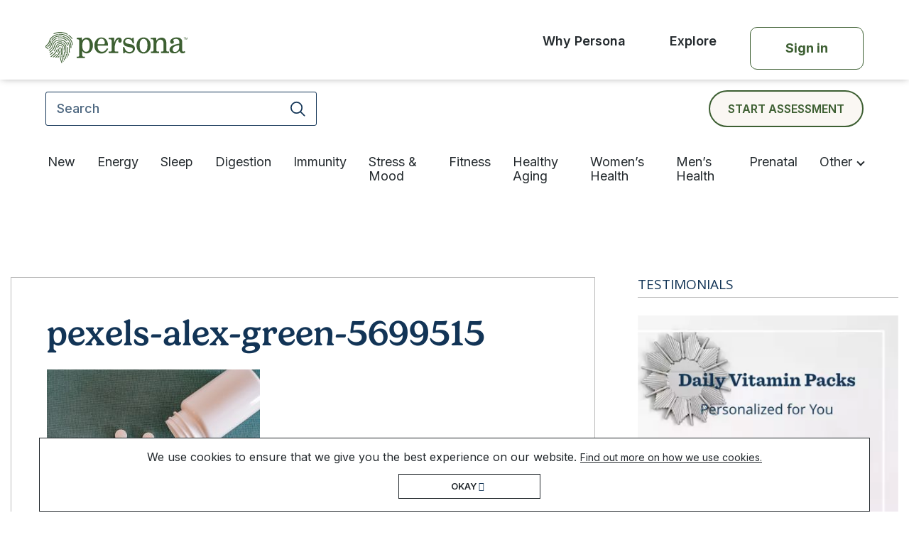

--- FILE ---
content_type: text/html; charset=UTF-8
request_url: https://www.personanutrition.com/blog/why-you-should-take-probiotics-with-antibiotics/pexels-alex-green-5699515/
body_size: 13011
content:
<!doctype html>
<html lang="en-US">
<head>
	<meta charset="UTF-8">
	<meta name="viewport" content="width=device-width, initial-scale=1">
	<!-- Clear all cache -->
	<meta http-equiv="Cache-Control" content="no-cache, no-store, must-revalidate">
    <meta http-equiv="Pragma" content="no-cache">
    <meta http-equiv="Expires" content="0">
	<!--====/ Favicon /=====-->
    <link rel="shortcut icon" href="https://www.personanutrition.com/blog/wp-content/themes/personablog-v2/favicon.png" type="image/x-icon">
    <link href="https://fonts.googleapis.com/css2?family=Open+Sans:ital,wght@0,300;0,400;0,600;0,700;0,800;1,300;1,400;1,600;1,700;1,800&display=swap" rel="stylesheet">
	<link rel="profile" href="https://gmpg.org/xfn/11">

    
    


    <script src="https://www.personanutrition.com/blog/wp-content/themes/personablog-v2/assets/js/bootstrap.bundle.min.js"></script>
	
 	<meta name='robots' content='index, follow, max-image-preview:large, max-snippet:-1, max-video-preview:-1' />

	<!-- This site is optimized with the Yoast SEO plugin v22.9 - https://yoast.com/wordpress/plugins/seo/ -->
	<title>pexels-alex-green-5699515 - Blog - Persona Nutrition</title>
	<link rel="canonical" href="https://www.personanutrition.com/blog/why-you-should-take-probiotics-with-antibiotics/pexels-alex-green-5699515/" />
	<meta property="og:locale" content="en_US" />
	<meta property="og:type" content="article" />
	<meta property="og:title" content="pexels-alex-green-5699515 - Blog - Persona Nutrition" />
	<meta property="og:url" content="https://www.personanutrition.com/blog/why-you-should-take-probiotics-with-antibiotics/pexels-alex-green-5699515/" />
	<meta property="og:site_name" content="Blog - Persona Nutrition" />
	<meta property="article:modified_time" content="2023-03-30T21:01:56+00:00" />
	<meta property="og:image" content="https://www.personanutrition.com/blog/why-you-should-take-probiotics-with-antibiotics/pexels-alex-green-5699515" />
	<meta property="og:image:width" content="1280" />
	<meta property="og:image:height" content="941" />
	<meta property="og:image:type" content="image/jpeg" />
	<meta name="twitter:card" content="summary_large_image" />
	<script type="application/ld+json" class="yoast-schema-graph">{"@context":"https://schema.org","@graph":[{"@type":"WebPage","@id":"https://www.personanutrition.com/blog/why-you-should-take-probiotics-with-antibiotics/pexels-alex-green-5699515/","url":"https://www.personanutrition.com/blog/why-you-should-take-probiotics-with-antibiotics/pexels-alex-green-5699515/","name":"pexels-alex-green-5699515 - Blog - Persona Nutrition","isPartOf":{"@id":"https://www.personanutrition.com/blog/#website"},"primaryImageOfPage":{"@id":"https://www.personanutrition.com/blog/why-you-should-take-probiotics-with-antibiotics/pexels-alex-green-5699515/#primaryimage"},"image":{"@id":"https://www.personanutrition.com/blog/why-you-should-take-probiotics-with-antibiotics/pexels-alex-green-5699515/#primaryimage"},"thumbnailUrl":"https://www.personanutrition.com/blog/wp-content/uploads/2023/03/pexels-alex-green-5699515.jpg","datePublished":"2023-03-30T21:01:35+00:00","dateModified":"2023-03-30T21:01:56+00:00","breadcrumb":{"@id":"https://www.personanutrition.com/blog/why-you-should-take-probiotics-with-antibiotics/pexels-alex-green-5699515/#breadcrumb"},"inLanguage":"en-US","potentialAction":[{"@type":"ReadAction","target":["https://www.personanutrition.com/blog/why-you-should-take-probiotics-with-antibiotics/pexels-alex-green-5699515/"]}]},{"@type":"ImageObject","inLanguage":"en-US","@id":"https://www.personanutrition.com/blog/why-you-should-take-probiotics-with-antibiotics/pexels-alex-green-5699515/#primaryimage","url":"https://www.personanutrition.com/blog/wp-content/uploads/2023/03/pexels-alex-green-5699515.jpg","contentUrl":"https://www.personanutrition.com/blog/wp-content/uploads/2023/03/pexels-alex-green-5699515.jpg","width":1280,"height":941,"caption":"white pills next to a white bottle"},{"@type":"BreadcrumbList","@id":"https://www.personanutrition.com/blog/why-you-should-take-probiotics-with-antibiotics/pexels-alex-green-5699515/#breadcrumb","itemListElement":[{"@type":"ListItem","position":1,"name":"Home","item":"https://www.personanutrition.com/blog/"},{"@type":"ListItem","position":2,"name":"Why you should take probiotics with antibiotics ","item":"https://www.personanutrition.com/blog/why-you-should-take-probiotics-with-antibiotics/"},{"@type":"ListItem","position":3,"name":"pexels-alex-green-5699515"}]},{"@type":"WebSite","@id":"https://www.personanutrition.com/blog/#website","url":"https://www.personanutrition.com/blog/","name":"Blog - Persona Nutrition","description":"","potentialAction":[{"@type":"SearchAction","target":{"@type":"EntryPoint","urlTemplate":"https://www.personanutrition.com/blog/?s={search_term_string}"},"query-input":"required name=search_term_string"}],"inLanguage":"en-US"}]}</script>
	<!-- / Yoast SEO plugin. -->


<link rel="alternate" type="application/rss+xml" title="Blog - Persona Nutrition &raquo; Feed" href="https://www.personanutrition.com/blog/feed/" />
<link rel="alternate" type="application/rss+xml" title="Blog - Persona Nutrition &raquo; Comments Feed" href="https://www.personanutrition.com/blog/comments/feed/" />
<link rel="alternate" type="application/rss+xml" title="Blog - Persona Nutrition &raquo; pexels-alex-green-5699515 Comments Feed" href="https://www.personanutrition.com/blog/why-you-should-take-probiotics-with-antibiotics/pexels-alex-green-5699515/feed/" />
		<!-- This site uses the Google Analytics by MonsterInsights plugin v9.11.1 - Using Analytics tracking - https://www.monsterinsights.com/ -->
							<script src="//www.googletagmanager.com/gtag/js?id=G-FSW7Q0DWD1"  data-cfasync="false" data-wpfc-render="false" type="text/javascript" async></script>
			<script data-cfasync="false" data-wpfc-render="false" type="text/javascript">
				var mi_version = '9.11.1';
				var mi_track_user = true;
				var mi_no_track_reason = '';
								var MonsterInsightsDefaultLocations = {"page_location":"https:\/\/www.personanutrition.com\/blog\/why-you-should-take-probiotics-with-antibiotics\/pexels-alex-green-5699515\/"};
								if ( typeof MonsterInsightsPrivacyGuardFilter === 'function' ) {
					var MonsterInsightsLocations = (typeof MonsterInsightsExcludeQuery === 'object') ? MonsterInsightsPrivacyGuardFilter( MonsterInsightsExcludeQuery ) : MonsterInsightsPrivacyGuardFilter( MonsterInsightsDefaultLocations );
				} else {
					var MonsterInsightsLocations = (typeof MonsterInsightsExcludeQuery === 'object') ? MonsterInsightsExcludeQuery : MonsterInsightsDefaultLocations;
				}

								var disableStrs = [
										'ga-disable-G-FSW7Q0DWD1',
									];

				/* Function to detect opted out users */
				function __gtagTrackerIsOptedOut() {
					for (var index = 0; index < disableStrs.length; index++) {
						if (document.cookie.indexOf(disableStrs[index] + '=true') > -1) {
							return true;
						}
					}

					return false;
				}

				/* Disable tracking if the opt-out cookie exists. */
				if (__gtagTrackerIsOptedOut()) {
					for (var index = 0; index < disableStrs.length; index++) {
						window[disableStrs[index]] = true;
					}
				}

				/* Opt-out function */
				function __gtagTrackerOptout() {
					for (var index = 0; index < disableStrs.length; index++) {
						document.cookie = disableStrs[index] + '=true; expires=Thu, 31 Dec 2099 23:59:59 UTC; path=/';
						window[disableStrs[index]] = true;
					}
				}

				if ('undefined' === typeof gaOptout) {
					function gaOptout() {
						__gtagTrackerOptout();
					}
				}
								window.dataLayer = window.dataLayer || [];

				window.MonsterInsightsDualTracker = {
					helpers: {},
					trackers: {},
				};
				if (mi_track_user) {
					function __gtagDataLayer() {
						dataLayer.push(arguments);
					}

					function __gtagTracker(type, name, parameters) {
						if (!parameters) {
							parameters = {};
						}

						if (parameters.send_to) {
							__gtagDataLayer.apply(null, arguments);
							return;
						}

						if (type === 'event') {
														parameters.send_to = monsterinsights_frontend.v4_id;
							var hookName = name;
							if (typeof parameters['event_category'] !== 'undefined') {
								hookName = parameters['event_category'] + ':' + name;
							}

							if (typeof MonsterInsightsDualTracker.trackers[hookName] !== 'undefined') {
								MonsterInsightsDualTracker.trackers[hookName](parameters);
							} else {
								__gtagDataLayer('event', name, parameters);
							}
							
						} else {
							__gtagDataLayer.apply(null, arguments);
						}
					}

					__gtagTracker('js', new Date());
					__gtagTracker('set', {
						'developer_id.dZGIzZG': true,
											});
					if ( MonsterInsightsLocations.page_location ) {
						__gtagTracker('set', MonsterInsightsLocations);
					}
										__gtagTracker('config', 'G-FSW7Q0DWD1', {"forceSSL":"true"} );
										window.gtag = __gtagTracker;										(function () {
						/* https://developers.google.com/analytics/devguides/collection/analyticsjs/ */
						/* ga and __gaTracker compatibility shim. */
						var noopfn = function () {
							return null;
						};
						var newtracker = function () {
							return new Tracker();
						};
						var Tracker = function () {
							return null;
						};
						var p = Tracker.prototype;
						p.get = noopfn;
						p.set = noopfn;
						p.send = function () {
							var args = Array.prototype.slice.call(arguments);
							args.unshift('send');
							__gaTracker.apply(null, args);
						};
						var __gaTracker = function () {
							var len = arguments.length;
							if (len === 0) {
								return;
							}
							var f = arguments[len - 1];
							if (typeof f !== 'object' || f === null || typeof f.hitCallback !== 'function') {
								if ('send' === arguments[0]) {
									var hitConverted, hitObject = false, action;
									if ('event' === arguments[1]) {
										if ('undefined' !== typeof arguments[3]) {
											hitObject = {
												'eventAction': arguments[3],
												'eventCategory': arguments[2],
												'eventLabel': arguments[4],
												'value': arguments[5] ? arguments[5] : 1,
											}
										}
									}
									if ('pageview' === arguments[1]) {
										if ('undefined' !== typeof arguments[2]) {
											hitObject = {
												'eventAction': 'page_view',
												'page_path': arguments[2],
											}
										}
									}
									if (typeof arguments[2] === 'object') {
										hitObject = arguments[2];
									}
									if (typeof arguments[5] === 'object') {
										Object.assign(hitObject, arguments[5]);
									}
									if ('undefined' !== typeof arguments[1].hitType) {
										hitObject = arguments[1];
										if ('pageview' === hitObject.hitType) {
											hitObject.eventAction = 'page_view';
										}
									}
									if (hitObject) {
										action = 'timing' === arguments[1].hitType ? 'timing_complete' : hitObject.eventAction;
										hitConverted = mapArgs(hitObject);
										__gtagTracker('event', action, hitConverted);
									}
								}
								return;
							}

							function mapArgs(args) {
								var arg, hit = {};
								var gaMap = {
									'eventCategory': 'event_category',
									'eventAction': 'event_action',
									'eventLabel': 'event_label',
									'eventValue': 'event_value',
									'nonInteraction': 'non_interaction',
									'timingCategory': 'event_category',
									'timingVar': 'name',
									'timingValue': 'value',
									'timingLabel': 'event_label',
									'page': 'page_path',
									'location': 'page_location',
									'title': 'page_title',
									'referrer' : 'page_referrer',
								};
								for (arg in args) {
																		if (!(!args.hasOwnProperty(arg) || !gaMap.hasOwnProperty(arg))) {
										hit[gaMap[arg]] = args[arg];
									} else {
										hit[arg] = args[arg];
									}
								}
								return hit;
							}

							try {
								f.hitCallback();
							} catch (ex) {
							}
						};
						__gaTracker.create = newtracker;
						__gaTracker.getByName = newtracker;
						__gaTracker.getAll = function () {
							return [];
						};
						__gaTracker.remove = noopfn;
						__gaTracker.loaded = true;
						window['__gaTracker'] = __gaTracker;
					})();
									} else {
										console.log("");
					(function () {
						function __gtagTracker() {
							return null;
						}

						window['__gtagTracker'] = __gtagTracker;
						window['gtag'] = __gtagTracker;
					})();
									}
			</script>
							<!-- / Google Analytics by MonsterInsights -->
		<script type="text/javascript">
/* <![CDATA[ */
window._wpemojiSettings = {"baseUrl":"https:\/\/s.w.org\/images\/core\/emoji\/15.0.3\/72x72\/","ext":".png","svgUrl":"https:\/\/s.w.org\/images\/core\/emoji\/15.0.3\/svg\/","svgExt":".svg","source":{"concatemoji":"https:\/\/www.personanutrition.com\/blog\/wp-includes\/js\/wp-emoji-release.min.js?ver=6.5.7"}};
/*! This file is auto-generated */
!function(i,n){var o,s,e;function c(e){try{var t={supportTests:e,timestamp:(new Date).valueOf()};sessionStorage.setItem(o,JSON.stringify(t))}catch(e){}}function p(e,t,n){e.clearRect(0,0,e.canvas.width,e.canvas.height),e.fillText(t,0,0);var t=new Uint32Array(e.getImageData(0,0,e.canvas.width,e.canvas.height).data),r=(e.clearRect(0,0,e.canvas.width,e.canvas.height),e.fillText(n,0,0),new Uint32Array(e.getImageData(0,0,e.canvas.width,e.canvas.height).data));return t.every(function(e,t){return e===r[t]})}function u(e,t,n){switch(t){case"flag":return n(e,"\ud83c\udff3\ufe0f\u200d\u26a7\ufe0f","\ud83c\udff3\ufe0f\u200b\u26a7\ufe0f")?!1:!n(e,"\ud83c\uddfa\ud83c\uddf3","\ud83c\uddfa\u200b\ud83c\uddf3")&&!n(e,"\ud83c\udff4\udb40\udc67\udb40\udc62\udb40\udc65\udb40\udc6e\udb40\udc67\udb40\udc7f","\ud83c\udff4\u200b\udb40\udc67\u200b\udb40\udc62\u200b\udb40\udc65\u200b\udb40\udc6e\u200b\udb40\udc67\u200b\udb40\udc7f");case"emoji":return!n(e,"\ud83d\udc26\u200d\u2b1b","\ud83d\udc26\u200b\u2b1b")}return!1}function f(e,t,n){var r="undefined"!=typeof WorkerGlobalScope&&self instanceof WorkerGlobalScope?new OffscreenCanvas(300,150):i.createElement("canvas"),a=r.getContext("2d",{willReadFrequently:!0}),o=(a.textBaseline="top",a.font="600 32px Arial",{});return e.forEach(function(e){o[e]=t(a,e,n)}),o}function t(e){var t=i.createElement("script");t.src=e,t.defer=!0,i.head.appendChild(t)}"undefined"!=typeof Promise&&(o="wpEmojiSettingsSupports",s=["flag","emoji"],n.supports={everything:!0,everythingExceptFlag:!0},e=new Promise(function(e){i.addEventListener("DOMContentLoaded",e,{once:!0})}),new Promise(function(t){var n=function(){try{var e=JSON.parse(sessionStorage.getItem(o));if("object"==typeof e&&"number"==typeof e.timestamp&&(new Date).valueOf()<e.timestamp+604800&&"object"==typeof e.supportTests)return e.supportTests}catch(e){}return null}();if(!n){if("undefined"!=typeof Worker&&"undefined"!=typeof OffscreenCanvas&&"undefined"!=typeof URL&&URL.createObjectURL&&"undefined"!=typeof Blob)try{var e="postMessage("+f.toString()+"("+[JSON.stringify(s),u.toString(),p.toString()].join(",")+"));",r=new Blob([e],{type:"text/javascript"}),a=new Worker(URL.createObjectURL(r),{name:"wpTestEmojiSupports"});return void(a.onmessage=function(e){c(n=e.data),a.terminate(),t(n)})}catch(e){}c(n=f(s,u,p))}t(n)}).then(function(e){for(var t in e)n.supports[t]=e[t],n.supports.everything=n.supports.everything&&n.supports[t],"flag"!==t&&(n.supports.everythingExceptFlag=n.supports.everythingExceptFlag&&n.supports[t]);n.supports.everythingExceptFlag=n.supports.everythingExceptFlag&&!n.supports.flag,n.DOMReady=!1,n.readyCallback=function(){n.DOMReady=!0}}).then(function(){return e}).then(function(){var e;n.supports.everything||(n.readyCallback(),(e=n.source||{}).concatemoji?t(e.concatemoji):e.wpemoji&&e.twemoji&&(t(e.twemoji),t(e.wpemoji)))}))}((window,document),window._wpemojiSettings);
/* ]]> */
</script>
<style id='wp-emoji-styles-inline-css' type='text/css'>

	img.wp-smiley, img.emoji {
		display: inline !important;
		border: none !important;
		box-shadow: none !important;
		height: 1em !important;
		width: 1em !important;
		margin: 0 0.07em !important;
		vertical-align: -0.1em !important;
		background: none !important;
		padding: 0 !important;
	}
</style>
<link rel='stylesheet' id='dashicons-css' href='https://www.personanutrition.com/blog/wp-includes/css/dashicons.min.css?ver=6.5.7' type='text/css' media='all' />
<link rel='stylesheet' id='love-me.css-css' href='https://www.personanutrition.com/blog/wp-content/plugins/love-me//love-me.css?ver=6.5.7' type='text/css' media='all' />
<link rel='stylesheet' id='wpum-frontend-css' href='https://www.personanutrition.com/blog/wp-content/plugins/wp-user-manager/assets/css/wpum.min.css?ver=2.9.10' type='text/css' media='all' />
<link rel='stylesheet' id='persona-fontawesome-css' href='https://www.personanutrition.com/blog/wp-content/themes/personablog-v2/assets/css/font-awesome.min.css?ver=4.7.0' type='text/css' media='' />
<link rel='stylesheet' id='persona-bootstrap-css' href='https://www.personanutrition.com/blog/wp-content/themes/personablog-v2/assets/css/bootstrap.min.css?ver=3.3.7' type='text/css' media='' />
<link rel='stylesheet' id='persona-owl-carousel-css' href='https://www.personanutrition.com/blog/wp-content/themes/personablog-v2/assets/css/owl.carousel.min.css?ver=1.0' type='text/css' media='' />
<link rel='stylesheet' id='persona-style-css' href='https://www.personanutrition.com/blog/wp-content/themes/personablog-v2/style.css?ver=6.5.7' type='text/css' media='all' />
<link rel='stylesheet' id='persona-header-css-css' href='https://www.personanutrition.com/blog/wp-content/themes/personablog-v2/assets/css/header.css?ver=1.0' type='text/css' media='' />
<link rel='stylesheet' id='persona-footer-css-css' href='https://www.personanutrition.com/blog/wp-content/themes/personablog-v2/assets/css/footer.css?ver=1.0' type='text/css' media='' />
<link rel='stylesheet' id='tablepress-default-css' href='https://www.personanutrition.com/blog/wp-content/plugins/tablepress/css/build/default.css?ver=2.3.2' type='text/css' media='all' />
<style id='tablepress-default-inline-css' type='text/css'>
.tablepress-id-1 .column-1,.tablepress-id-1 .column-2{width:50px}.tablepress-id-1 .column-3{width:100px}.tablepress-id-1 .column-4{width:150px}
</style>
<script type="text/javascript" src="https://www.personanutrition.com/blog/wp-content/plugins/google-analytics-for-wordpress/assets/js/frontend-gtag.min.js?ver=9.11.1" id="monsterinsights-frontend-script-js" async="async" data-wp-strategy="async"></script>
<script data-cfasync="false" data-wpfc-render="false" type="text/javascript" id='monsterinsights-frontend-script-js-extra'>/* <![CDATA[ */
var monsterinsights_frontend = {"js_events_tracking":"true","download_extensions":"doc,pdf,ppt,zip,xls,docx,pptx,xlsx","inbound_paths":"[]","home_url":"https:\/\/www.personanutrition.com\/blog","hash_tracking":"false","v4_id":"G-FSW7Q0DWD1"};/* ]]> */
</script>
<script type="text/javascript" src="https://www.personanutrition.com/blog/wp-includes/js/jquery/jquery.min.js?ver=3.7.1" id="jquery-core-js"></script>
<script type="text/javascript" src="https://www.personanutrition.com/blog/wp-includes/js/jquery/jquery-migrate.min.js?ver=3.4.1" id="jquery-migrate-js"></script>
<script type="text/javascript" id="love-js-extra">
/* <![CDATA[ */
var love_me = {"url":"https:\/\/www.personanutrition.com\/blog\/wp-admin\/admin-ajax.php","nonce":"a8036c3963"};
/* ]]> */
</script>
<script type="text/javascript" src="https://www.personanutrition.com/blog/wp-content/plugins/love-me/love.js?ver=6.5.7" id="love-js"></script>
<link rel="https://api.w.org/" href="https://www.personanutrition.com/blog/wp-json/" /><link rel="alternate" type="application/json" href="https://www.personanutrition.com/blog/wp-json/wp/v2/media/17853" /><link rel="EditURI" type="application/rsd+xml" title="RSD" href="https://www.personanutrition.com/blog/xmlrpc.php?rsd" />
<meta name="generator" content="WordPress 6.5.7" />
<link rel='shortlink' href='https://www.personanutrition.com/blog/?p=17853' />
<link rel="alternate" type="application/json+oembed" href="https://www.personanutrition.com/blog/wp-json/oembed/1.0/embed?url=https%3A%2F%2Fwww.personanutrition.com%2Fblog%2Fwhy-you-should-take-probiotics-with-antibiotics%2Fpexels-alex-green-5699515%2F" />
<link rel="alternate" type="text/xml+oembed" href="https://www.personanutrition.com/blog/wp-json/oembed/1.0/embed?url=https%3A%2F%2Fwww.personanutrition.com%2Fblog%2Fwhy-you-should-take-probiotics-with-antibiotics%2Fpexels-alex-green-5699515%2F&#038;format=xml" />
<!-- start Simple Custom CSS and JS -->
<style type="text/css">
/* Add your CSS code here.

For example:
.example {
    color: red;
}

For brushing up on your CSS knowledge, check out http://www.w3schools.com/css/css_syntax.asp

End of comment */ 

/*
 * The Typekit service used to deliver this font or fonts for use on websites
 * is provided by Adobe and is subject to these Terms of Use
 * http://www.adobe.com/products/eulas/tou_typekit. For font license
 * information, see the list below.
 *
 * gelica:
 *   - http://typekit.com/eulas/0000000000000000774ba05f
 *   - http://typekit.com/eulas/0000000000000000774ba05e
 *   - http://typekit.com/eulas/0000000000000000774ba060
 *   - http://typekit.com/eulas/0000000000000000774ba061
 *   - http://typekit.com/eulas/0000000000000000774ba062
 *   - http://typekit.com/eulas/0000000000000000774ba063
 *   - http://typekit.com/eulas/0000000000000000774ba067
 *   - http://typekit.com/eulas/0000000000000000774ba06b
 *   - http://typekit.com/eulas/0000000000000000774ba068
 *   - http://typekit.com/eulas/0000000000000000774ba064
 *   - http://typekit.com/eulas/0000000000000000774ba066
 *   - http://typekit.com/eulas/0000000000000000774ba06a
 *   - http://typekit.com/eulas/0000000000000000774ba065
 *   - http://typekit.com/eulas/0000000000000000774ba069
 *
 * © 2009-2024 Adobe Systems Incorporated. All Rights Reserved.
 */
/*{"last_published":"2023-07-07 07:03:08 UTC"}*/

@import url("https://p.typekit.net/p.css?s=1&k=hso1vnj&ht=tk&f=51815.51816.51817.51818.51819.51820.51821.51822.51823.51824.51825.51826.51827.51828&a=83487863&app=typekit&e=css");

@font-face {
font-family:"gelica";
src:url("https://use.typekit.net/af/6b1975/0000000000000000774ba05f/30/l?primer=7cdcb44be4a7db8877ffa5c0007b8dd865b3bbc383831fe2ea177f62257a9191&fvd=i3&v=3") format("woff2"),url("https://use.typekit.net/af/6b1975/0000000000000000774ba05f/30/d?primer=7cdcb44be4a7db8877ffa5c0007b8dd865b3bbc383831fe2ea177f62257a9191&fvd=i3&v=3") format("woff"),url("https://use.typekit.net/af/6b1975/0000000000000000774ba05f/30/a?primer=7cdcb44be4a7db8877ffa5c0007b8dd865b3bbc383831fe2ea177f62257a9191&fvd=i3&v=3") format("opentype");
font-display:auto;font-style:italic;font-weight:300;font-stretch:normal;
}

@font-face {
font-family:"gelica";
src:url("https://use.typekit.net/af/961853/0000000000000000774ba05e/30/l?primer=7cdcb44be4a7db8877ffa5c0007b8dd865b3bbc383831fe2ea177f62257a9191&fvd=n3&v=3") format("woff2"),url("https://use.typekit.net/af/961853/0000000000000000774ba05e/30/d?primer=7cdcb44be4a7db8877ffa5c0007b8dd865b3bbc383831fe2ea177f62257a9191&fvd=n3&v=3") format("woff"),url("https://use.typekit.net/af/961853/0000000000000000774ba05e/30/a?primer=7cdcb44be4a7db8877ffa5c0007b8dd865b3bbc383831fe2ea177f62257a9191&fvd=n3&v=3") format("opentype");
font-display:auto;font-style:normal;font-weight:300;font-stretch:normal;
}

@font-face {
font-family:"gelica";
src:url("https://use.typekit.net/af/838aed/0000000000000000774ba060/30/l?primer=7cdcb44be4a7db8877ffa5c0007b8dd865b3bbc383831fe2ea177f62257a9191&fvd=i5&v=3") format("woff2"),url("https://use.typekit.net/af/838aed/0000000000000000774ba060/30/d?primer=7cdcb44be4a7db8877ffa5c0007b8dd865b3bbc383831fe2ea177f62257a9191&fvd=i5&v=3") format("woff"),url("https://use.typekit.net/af/838aed/0000000000000000774ba060/30/a?primer=7cdcb44be4a7db8877ffa5c0007b8dd865b3bbc383831fe2ea177f62257a9191&fvd=i5&v=3") format("opentype");
font-display:auto;font-style:italic;font-weight:500;font-stretch:normal;
}

@font-face {
font-family:"gelica";
src:url("https://use.typekit.net/af/281cc9/0000000000000000774ba061/30/l?primer=7cdcb44be4a7db8877ffa5c0007b8dd865b3bbc383831fe2ea177f62257a9191&fvd=n7&v=3") format("woff2"),url("https://use.typekit.net/af/281cc9/0000000000000000774ba061/30/d?primer=7cdcb44be4a7db8877ffa5c0007b8dd865b3bbc383831fe2ea177f62257a9191&fvd=n7&v=3") format("woff"),url("https://use.typekit.net/af/281cc9/0000000000000000774ba061/30/a?primer=7cdcb44be4a7db8877ffa5c0007b8dd865b3bbc383831fe2ea177f62257a9191&fvd=n7&v=3") format("opentype");
font-display:auto;font-style:normal;font-weight:700;font-stretch:normal;
}

@font-face {
font-family:"gelica";
src:url("https://use.typekit.net/af/06d360/0000000000000000774ba062/30/l?primer=7cdcb44be4a7db8877ffa5c0007b8dd865b3bbc383831fe2ea177f62257a9191&fvd=i7&v=3") format("woff2"),url("https://use.typekit.net/af/06d360/0000000000000000774ba062/30/d?primer=7cdcb44be4a7db8877ffa5c0007b8dd865b3bbc383831fe2ea177f62257a9191&fvd=i7&v=3") format("woff"),url("https://use.typekit.net/af/06d360/0000000000000000774ba062/30/a?primer=7cdcb44be4a7db8877ffa5c0007b8dd865b3bbc383831fe2ea177f62257a9191&fvd=i7&v=3") format("opentype");
font-display:auto;font-style:italic;font-weight:700;font-stretch:normal;
}

@font-face {
font-family:"gelica";
src:url("https://use.typekit.net/af/830f85/0000000000000000774ba063/30/l?primer=7cdcb44be4a7db8877ffa5c0007b8dd865b3bbc383831fe2ea177f62257a9191&fvd=i9&v=3") format("woff2"),url("https://use.typekit.net/af/830f85/0000000000000000774ba063/30/d?primer=7cdcb44be4a7db8877ffa5c0007b8dd865b3bbc383831fe2ea177f62257a9191&fvd=i9&v=3") format("woff"),url("https://use.typekit.net/af/830f85/0000000000000000774ba063/30/a?primer=7cdcb44be4a7db8877ffa5c0007b8dd865b3bbc383831fe2ea177f62257a9191&fvd=i9&v=3") format("opentype");
font-display:auto;font-style:italic;font-weight:900;font-stretch:normal;
}

@font-face {
font-family:"gelica";
src:url("https://use.typekit.net/af/42e481/0000000000000000774ba067/30/l?primer=7cdcb44be4a7db8877ffa5c0007b8dd865b3bbc383831fe2ea177f62257a9191&fvd=n2&v=3") format("woff2"),url("https://use.typekit.net/af/42e481/0000000000000000774ba067/30/d?primer=7cdcb44be4a7db8877ffa5c0007b8dd865b3bbc383831fe2ea177f62257a9191&fvd=n2&v=3") format("woff"),url("https://use.typekit.net/af/42e481/0000000000000000774ba067/30/a?primer=7cdcb44be4a7db8877ffa5c0007b8dd865b3bbc383831fe2ea177f62257a9191&fvd=n2&v=3") format("opentype");
font-display:auto;font-style:normal;font-weight:200;font-stretch:normal;
}

@font-face {
font-family:"gelica";
src:url("https://use.typekit.net/af/2368a8/0000000000000000774ba06b/30/l?primer=7cdcb44be4a7db8877ffa5c0007b8dd865b3bbc383831fe2ea177f62257a9191&fvd=n6&v=3") format("woff2"),url("https://use.typekit.net/af/2368a8/0000000000000000774ba06b/30/d?primer=7cdcb44be4a7db8877ffa5c0007b8dd865b3bbc383831fe2ea177f62257a9191&fvd=n6&v=3") format("woff"),url("https://use.typekit.net/af/2368a8/0000000000000000774ba06b/30/a?primer=7cdcb44be4a7db8877ffa5c0007b8dd865b3bbc383831fe2ea177f62257a9191&fvd=n6&v=3") format("opentype");
font-display:auto;font-style:normal;font-weight:600;font-stretch:normal;
}

@font-face {
font-family:"gelica";
src:url("https://use.typekit.net/af/d82bdc/0000000000000000774ba068/30/l?primer=7cdcb44be4a7db8877ffa5c0007b8dd865b3bbc383831fe2ea177f62257a9191&fvd=n5&v=3") format("woff2"),url("https://use.typekit.net/af/d82bdc/0000000000000000774ba068/30/d?primer=7cdcb44be4a7db8877ffa5c0007b8dd865b3bbc383831fe2ea177f62257a9191&fvd=n5&v=3") format("woff"),url("https://use.typekit.net/af/d82bdc/0000000000000000774ba068/30/a?primer=7cdcb44be4a7db8877ffa5c0007b8dd865b3bbc383831fe2ea177f62257a9191&fvd=n5&v=3") format("opentype");
font-display:auto;font-style:normal;font-weight:500;font-stretch:normal;
}

@font-face {
font-family:"gelica";
src:url("https://use.typekit.net/af/a0e80f/0000000000000000774ba064/30/l?primer=7cdcb44be4a7db8877ffa5c0007b8dd865b3bbc383831fe2ea177f62257a9191&fvd=n4&v=3") format("woff2"),url("https://use.typekit.net/af/a0e80f/0000000000000000774ba064/30/d?primer=7cdcb44be4a7db8877ffa5c0007b8dd865b3bbc383831fe2ea177f62257a9191&fvd=n4&v=3") format("woff"),url("https://use.typekit.net/af/a0e80f/0000000000000000774ba064/30/a?primer=7cdcb44be4a7db8877ffa5c0007b8dd865b3bbc383831fe2ea177f62257a9191&fvd=n4&v=3") format("opentype");
font-display:auto;font-style:normal;font-weight:400;font-stretch:normal;
}

@font-face {
font-family:"gelica";
src:url("https://use.typekit.net/af/483123/0000000000000000774ba066/30/l?primer=7cdcb44be4a7db8877ffa5c0007b8dd865b3bbc383831fe2ea177f62257a9191&fvd=i2&v=3") format("woff2"),url("https://use.typekit.net/af/483123/0000000000000000774ba066/30/d?primer=7cdcb44be4a7db8877ffa5c0007b8dd865b3bbc383831fe2ea177f62257a9191&fvd=i2&v=3") format("woff"),url("https://use.typekit.net/af/483123/0000000000000000774ba066/30/a?primer=7cdcb44be4a7db8877ffa5c0007b8dd865b3bbc383831fe2ea177f62257a9191&fvd=i2&v=3") format("opentype");
font-display:auto;font-style:italic;font-weight:200;font-stretch:normal;
}

@font-face {
font-family:"gelica";
src:url("https://use.typekit.net/af/96553f/0000000000000000774ba06a/30/l?primer=7cdcb44be4a7db8877ffa5c0007b8dd865b3bbc383831fe2ea177f62257a9191&fvd=n9&v=3") format("woff2"),url("https://use.typekit.net/af/96553f/0000000000000000774ba06a/30/d?primer=7cdcb44be4a7db8877ffa5c0007b8dd865b3bbc383831fe2ea177f62257a9191&fvd=n9&v=3") format("woff"),url("https://use.typekit.net/af/96553f/0000000000000000774ba06a/30/a?primer=7cdcb44be4a7db8877ffa5c0007b8dd865b3bbc383831fe2ea177f62257a9191&fvd=n9&v=3") format("opentype");
font-display:auto;font-style:normal;font-weight:900;font-stretch:normal;
}

@font-face {
font-family:"gelica";
src:url("https://use.typekit.net/af/600fb7/0000000000000000774ba065/30/l?primer=7cdcb44be4a7db8877ffa5c0007b8dd865b3bbc383831fe2ea177f62257a9191&fvd=i4&v=3") format("woff2"),url("https://use.typekit.net/af/600fb7/0000000000000000774ba065/30/d?primer=7cdcb44be4a7db8877ffa5c0007b8dd865b3bbc383831fe2ea177f62257a9191&fvd=i4&v=3") format("woff"),url("https://use.typekit.net/af/600fb7/0000000000000000774ba065/30/a?primer=7cdcb44be4a7db8877ffa5c0007b8dd865b3bbc383831fe2ea177f62257a9191&fvd=i4&v=3") format("opentype");
font-display:auto;font-style:italic;font-weight:400;font-stretch:normal;
}

@font-face {
font-family:"gelica";
src:url("https://use.typekit.net/af/f34da5/0000000000000000774ba069/30/l?primer=7cdcb44be4a7db8877ffa5c0007b8dd865b3bbc383831fe2ea177f62257a9191&fvd=i6&v=3") format("woff2"),url("https://use.typekit.net/af/f34da5/0000000000000000774ba069/30/d?primer=7cdcb44be4a7db8877ffa5c0007b8dd865b3bbc383831fe2ea177f62257a9191&fvd=i6&v=3") format("woff"),url("https://use.typekit.net/af/f34da5/0000000000000000774ba069/30/a?primer=7cdcb44be4a7db8877ffa5c0007b8dd865b3bbc383831fe2ea177f62257a9191&fvd=i6&v=3") format("opentype");
font-display:auto;font-style:italic;font-weight:600;font-stretch:normal;
}

.tk-gelica { font-family: "gelica",sans-serif; }
h1, h2, h3, .h1, .h2, .h3 {
    margin: 0 0 15px;
    font-family:"gelica";
    font-weight: 500;
}
h1 strong, h2 strong, h3 strong, h4 strong, h5 strong, h6 strong {font-weight: 500;}</style>
<!-- end Simple Custom CSS and JS -->
<link rel="icon" href="https://www.personanutrition.com/blog/wp-content/uploads/2018/12/cropped-favicon-32x32.png" sizes="32x32" />
<link rel="icon" href="https://www.personanutrition.com/blog/wp-content/uploads/2018/12/cropped-favicon-192x192.png" sizes="192x192" />
<link rel="apple-touch-icon" href="https://www.personanutrition.com/blog/wp-content/uploads/2018/12/cropped-favicon-180x180.png" />
<meta name="msapplication-TileImage" content="https://www.personanutrition.com/blog/wp-content/uploads/2018/12/cropped-favicon-270x270.png" />
</head>

<body class="attachment attachment-template-default single single-attachment postid-17853 attachmentid-17853 attachment-jpeg no-sidebar">

<div id="discountModal" class="modal fade discount_modal" role="dialog" tabindex="-1">
    <div class="modal-dialog">
        <div class="modal-content">
            <div class="modal-body">
                <button type="button" class="close" data-dismiss="modal">&times;</button>
                <h2 id="get_coupon_mess">Subscribe & Save To Get 33% Off!</h2>
                <h2 id="50off">Discount applied at checkout.</h2>
                <div class="cta-sec d-flex justify-content-around">
                <a href="https://www.personanutrition.com/advisor/" class="secondary_cta round-btn">TAKE ASSESSMENT</a>
                <a href="https://www.personanutrition.com/custom-pack/" class="primary_btn round-btn">START SHOPPING</a>
                </div>
            </div>
        </div>
    </div>
</div>

<div id="page" class="site">
	<a class="skip-link screen-reader-text" href="#content">Skip to content</a>

	<header id="masthead" class="site-header">
        <div class="custom_header">
            <!-- Start Header  Section -->
            <div class="header_area new_menu_header">
                <!-- Promo Band 
				
                <div id="id_promo_band" class="promo_band text-center">Save 35% + free shipping!-->
                <!--<button type="button" class="get_coupon_details" id="open_dis_popup" data-toggle="modal" data-target="#discountModal" style="background-color: transparent;border:none;padding:0;">Click for details</button></div>-->
                <div class="container-fluid pd-50">
                    <div class="row mainmenu_area new_menu_design">
                        <div class="col-sm-12">
                            <div class="mainmenu_text">
                                <div class="navbar-header">
                                    <button type="button" class="navbar-toggle user_logged" data-bs-toggle="collapse" data-bs-target=".prod_menu">
                                      <img width="20" height="16" alt="Menu" src="https://www.personanutrition.com/custom/images/hamburger-menu.svg" class="ae-img">
                                    </button>

                                </div>

<!--
                                <div class="mainmenu prod_menu navbar-collapse collapse">
                                    <div id="menu" class="nav navbar-nav">
                                    
                                        <div class="main_logo">
                                            <a href="https://www.personanutrition.com/" title="Persona nutrition logo">
                                                <img src="https://www.personanutrition.com/blog/wp-content/themes/personablog-v2/assets/images/persona-color-logo.svg" width="200" height="43" alt="Persona nutrition logo">
                                            </a>
                                        </div>

                                    </div>
                                </div>
-->
                               <div class="main_logo">
                                    <a href="https://www.personanutrition.com/" title="Persona nutrition logo">
                                        <img src="https://www.personanutrition.com/blog/wp-content/themes/personablog-v2/assets/images/persona-logo.svg" width="200" height="43" alt="Persona nutrition logo">
                                    </a>
                                </div>
                                
                                <div class="mainmenu navbar-collapse collapse">
                                    <ul class="nav navbar-nav">
                                        <li class="dropdown">
                                            <a href="#" class="dropdown-toggle" data-toggle="dropdown">Why Persona</a>
                                            <ul class="dropdown-menu">
                                                <li><a href="https://www.personanutrition.com/start-the-assessment/">Our Assessment</a></li>
                                                <li><a href="https://www.personanutrition.com/nutritionists.cfm">Nutritionists</a></li>
                                            </ul>
                                        </li>
                                        <li class="dropdown visible-xs">
                                            <a href="#" class="dropdown-toggle" data-toggle="dropdown">Explore</a>
                                            <ul class="dropdown-menu">
                                                <li><a href="https://www.personanutrition.com/products.cfm">View Our Products</a></li>
                                                <li><a href="https://www.personanutrition.com/custom-pack/">Shop All</a></li>
                                                <li><a href="https://www.personanutrition.com/blog/">Read The Blog </a></li>
                                                <li><a href="https://www.personanutrition.com/Frequently-Asked-Questions/">Explore our FAQs</a></li>
                                                <li><a href="https://www.personanutrition.com/book-appointment/">Book an Appointment</a></li>
                                            </ul>
                                        </li>
                                        <li class="dropdown">
                                            <a href="#" class="dropdown-toggle" data-toggle="dropdown">Explore</a>
                                            <ul class="dropdown-menu">
                                                <li><a href="https://www.personanutrition.com/products.cfm">View Our Products</a></li>
                                                <li><a href="https://www.personanutrition.com/custom-pack/">Shop All</a></li>
                                                <li><a href="https://www.personanutrition.com/blog/">Read The Blog </a></li>
                                                <li><a href="https://www.personanutrition.com/Frequently-Asked-Questions/">Explore our FAQs</a></li>
                                                <li><a href="https://www.personanutrition.com/book-appointment/">Book an Appointment</a></li>
                                            </ul>
                                        </li>
                                        <li class="nav-link"><a href="https://www.personanutrition.com/user-login/" class="red_border_btn">Sign in</a></li>
                                    </ul>
                                </div>
                                
                            </div>
                        </div>
                    </div>
                </div>
            </div>
            <!-- End Header  Section -->
            
            <div class="blog_search_cta pd-50 d-flex justify-content-between align-items-center">
                <div class="blog_search hidden-xs">
                    <div class="search_form" name="search bar">
                        <form method="get" id="searchform" action="https://www.personanutrition.com/blog/">
                            <div class="form-group seach_style d-flex">
                                <input class="flex-grow-1" type="text" value="" name="s" id="s" placeholder="Search"/>
                                <button type="submit" id="searchsubmit" class="search_btn" aria-label="search">
                                    <img src="https://www.personanutrition.com/blog/wp-content/themes/personablog-v2/assets/images/search-icon.svg" width="21" height="21" alt="search icon">
                                </button>
                            </div>
                        </form>
                    </div>
                </div>
                
                <div class="menu_assessment_wrapper visible-xs">
                    <div class="navbar-header">
                        <button type="button" class="navbar-toggle user_logged" data-toggle="collapse" data-target=".blog_menu">
                            <span class="menu_open">Topics </span>
                        </button>
                    </div>
                </div>
                
                <div class="search_cta">
                    <div class="start_assessment_wrapper">
                        <a href="https://www.personanutrition.com/advisor/" class="primary_btn">START ASSESSMENT</a>
                    </div>
                </div>
            </div>
                
        </div>

    </header>
    
    <!-- Blog Menu Area -->
    <div class="blog_menu_area">
        <div class="container-fluid pd-50">
            <div class="row">
                <div class="col-xs-12">
                    <div class="mobile_menu mainmenu_area new_menu_design">
                        <div class="mainmenu_text">
                            <div id="myNavbar" class="mainmenu blog_menu navbar-collapse collapse"><ul id="menu" class="nav navbar-nav"><li id="menu-item-14969" class="menu-item menu-item-type-post_type menu-item-object-page menu-item-home menu-item-14969 nav-item"><a href="https://www.personanutrition.com/blog/" class="nav-link">New</a></li>
<li id="menu-item-14977" class="menu-item menu-item-type-taxonomy menu-item-object-category menu-item-14977 nav-item"><a href="https://www.personanutrition.com/blog/category/energy/" class="nav-link">Energy</a></li>
<li id="menu-item-14981" class="menu-item menu-item-type-taxonomy menu-item-object-category menu-item-14981 nav-item"><a href="https://www.personanutrition.com/blog/category/sleep/" class="nav-link">Sleep</a></li>
<li id="menu-item-14975" class="menu-item menu-item-type-taxonomy menu-item-object-category menu-item-14975 nav-item"><a href="https://www.personanutrition.com/blog/category/digestion/" class="nav-link">Digestion</a></li>
<li id="menu-item-14973" class="menu-item menu-item-type-taxonomy menu-item-object-category menu-item-14973 nav-item"><a href="https://www.personanutrition.com/blog/category/immunity/" class="nav-link">Immunity</a></li>
<li id="menu-item-14983" class="menu-item menu-item-type-taxonomy menu-item-object-category menu-item-14983 nav-item"><a href="https://www.personanutrition.com/blog/category/stress-mood/" class="nav-link">Stress &amp; Mood</a></li>
<li id="menu-item-14971" class="menu-item menu-item-type-taxonomy menu-item-object-category menu-item-14971 nav-item"><a href="https://www.personanutrition.com/blog/category/fitness/" class="nav-link">Fitness</a></li>
<li id="menu-item-14979" class="menu-item menu-item-type-taxonomy menu-item-object-category menu-item-14979 nav-item"><a href="https://www.personanutrition.com/blog/category/healthy-aging/" class="nav-link">Healthy Aging</a></li>
<li id="menu-item-14985" class="menu-item menu-item-type-taxonomy menu-item-object-category menu-item-14985 nav-item"><a href="https://www.personanutrition.com/blog/category/womens-health/" class="nav-link">Women&#8217;s Health</a></li>
<li id="menu-item-14987" class="menu-item menu-item-type-taxonomy menu-item-object-category menu-item-14987 nav-item"><a href="https://www.personanutrition.com/blog/category/mens-health/" class="nav-link">Men&#8217;s Health</a></li>
<li id="menu-item-14989" class="menu-item menu-item-type-taxonomy menu-item-object-category menu-item-14989 nav-item"><a href="https://www.personanutrition.com/blog/category/prenatal/" class="nav-link">Prenatal</a></li>
<li id="menu-item-14991" class="menu-item menu-item-type-custom menu-item-object-custom menu-item-has-children menu-item-14991 nav-item dropdown"><a href="#" class="nav-link dropdown-toggle" data-toggle="dropdown">Other</a>
<div class="dropdown-menu">
<a href="https://www.personanutrition.com/blog/?s=recipes" class=" dropdown-item">Recipes</a><a href="https://www.personanutrition.com/blog/featured-contributors/" class=" dropdown-item">Authors</a><a href="https://www.personanutrition.com/inside-the-pack/" class=" dropdown-item">Inside the Pack</a></div>
</li>
</ul></div>                        </div>
                    </div>
                </div>
            </div>
            
            <div class="row">
                <div class="col-xs-12">
                    <div class="blog_search visible-xs">
                        <div class="search_form" name="search bar">
                            <form method="get" id="searchform" action="https://www.personanutrition.com/blog/">
                                <div class="form-group seach_style d-flex">
                                    <input class="flex-grow-1" type="text" value="" name="s" id="s" placeholder="Search"/>
                                    <button type="submit" id="searchsubmit" class="search_btn" aria-label="search">
                                        <img src="https://www.personanutrition.com/blog/wp-content/themes/personablog-v2/assets/images/search-icon.svg" width="21" height="21" alt="search icon">
                                    </button>
                                </div>
                            </form>
                        </div>
                    </div>
                </div>
            </div>
            
        </div>
    </div>
    <!-- /Blog Menu Area -->
    
	<div id="content" class="site-content">

	<div id="primary" class="content-area">
		<main id="main" class="site-main">

		

<div class="single_blog_post">
    <div class="container-fluid" style="max-width: 1350px;">
        <div class="row">
            <div class="col-sm-8">
                <div class="blog_post_wrapper">
                    <article id="post-17853" class="post-17853 attachment type-attachment status-inherit hentry">

                        <header class="entry-header">
			                <h1 class="entry-title">pexels-alex-green-5699515</h1>                        </header><!-- .entry-header -->

                        
                        <div class="entry-content">
			                <p class="attachment"><a href='https://www.personanutrition.com/blog/wp-content/uploads/2023/03/pexels-alex-green-5699515.jpg'><img fetchpriority="high" decoding="async" width="300" height="221" src="https://www.personanutrition.com/blog/wp-content/uploads/2023/03/pexels-alex-green-5699515-300x221.jpg" class="attachment-medium size-medium" alt="white pills next to a white bottle" srcset="https://www.personanutrition.com/blog/wp-content/uploads/2023/03/pexels-alex-green-5699515-300x221.jpg 300w, https://www.personanutrition.com/blog/wp-content/uploads/2023/03/pexels-alex-green-5699515-1024x753.jpg 1024w, https://www.personanutrition.com/blog/wp-content/uploads/2023/03/pexels-alex-green-5699515-768x565.jpg 768w, https://www.personanutrition.com/blog/wp-content/uploads/2023/03/pexels-alex-green-5699515.jpg 1280w" sizes="(max-width: 300px) 100vw, 300px" /></a></p>
                        </div><!-- .entry-content -->

                        
                        
                         
                        
                        <div class="post_heart_icon article_single_post">
                            <div class="love"><input  id="post_17853" type="checkbox" class="LoveCheck"/>
                <label for="post_17853" class="dashicons dashicons-heart LoveLabel" aria-label="like this"></label><span class="LoveCount">0</span></div><!--/love-->                        </div> 
                       
                        <footer class="entry-footer">
			                                        </footer><!-- .entry-footer -->
                    </article><!-- #post-17853 -->

                   
                </div> 
                
                <div class="cta_wrapper">
                    <div class="cta_content">
                        <p>Interested in learning what supplements are right for you? Take our free assessment.</p>
                        <a href="https://www.personanutrition.com/advisor/" class="primary_btn">Start Assessment</a>
                    </div>
                </div>
                
            </div>
            <div class="col-sm-4">
                <div class="blog_sidebar">
	                	                
	                
                                    

                    <div class="testimonial_widget hidden-xs">
    <h3 class="widget-title" style="color:#123456;">TESTIMONIALS</h3>
    <div class="kellyripa_banner">
        <a href="https://www.personanutrition.com/advisor/">
            <img src="https://www.personanutrition.com/blog/wp-content/themes/personablog-v2/assets/images/side-blog-photo.webp" alt="Persona has given me the gift of sleep">
            <div class="kellyripa_ctabtn">
                <p class="primary_btn">START ASSESSMENT</p>
            </div>
        </a>
    </div>
</div>		                
	                
                </div>
            </div>
        </div>
    </div>
</div>

    <!-- Featured Recipes Carousel -->
    <div class="featured_post_area">
        <div class="container-fluid" style="max-width:1350px;">
            <div class="row">
                <div class="col-sm-12">
                    <h4 class="featured_title">Recent Posts</h4>
                </div>
            </div>
            <div class="row">
                <div class="col-sm-12">
                    <div class="featured_post_carousel featured_recipes_mobile visible-xs">
                        <div class="featured_recipes_list recent_post_carousel owl-carousel">
	                        
	                        
		                                                        <div class="single_post">
                                    <a class="feat_recipe_image" href="https://www.personanutrition.com/blog/stress-management-without-burning-out/" style="background-image: url('https://www.personanutrition.com/blog/wp-content/uploads/2026/02/pexels-n-voitkevich-6837800.jpg');">
                                    </a>
                                    <div class="single_post_content">
                                        <a href="https://www.personanutrition.com/blog/stress-management-without-burning-out/"><h2 class="post-title">Stress Management Without Burning Out</h2></a>
                                        <div class="post_date">
                                            <ul>
                                                <li class="post_view_count">
                                                    31 <span>Views</span>                                                </li>
                                                <li class="post_comment_link"><a href="https://www.personanutrition.com/blog/stress-management-without-burning-out/">Write a Comment</a></li>
                                                <li class="post_heart_icon"><div class="love"><input  id="post_19671" type="checkbox" class="LoveCheck"/>
                <label for="post_19671" class="dashicons dashicons-heart LoveLabel" aria-label="like this"></label><span class="LoveCount">0</span></div><!--/love--></li>
                                            </ul>
                                        </div>
                                    </div>
                                </div>

	                        
		                                                        <div class="single_post">
                                    <a class="feat_recipe_image" href="https://www.personanutrition.com/blog/why-a-multivitamin-still-matters/" style="background-image: url('https://www.personanutrition.com/blog/wp-content/uploads/2026/02/pexels-shvetsa-3683077-multivitamin.jpg');">
                                    </a>
                                    <div class="single_post_content">
                                        <a href="https://www.personanutrition.com/blog/why-a-multivitamin-still-matters/"><h2 class="post-title">Why A Multi Matters</h2></a>
                                        <div class="post_date">
                                            <ul>
                                                <li class="post_view_count">
                                                    35 <span>Views</span>                                                </li>
                                                <li class="post_comment_link"><a href="https://www.personanutrition.com/blog/why-a-multivitamin-still-matters/">Write a Comment</a></li>
                                                <li class="post_heart_icon"><div class="love"><input  id="post_19664" type="checkbox" class="LoveCheck"/>
                <label for="post_19664" class="dashicons dashicons-heart LoveLabel" aria-label="like this"></label><span class="LoveCount">0</span></div><!--/love--></li>
                                            </ul>
                                        </div>
                                    </div>
                                </div>

	                        
		                                                        <div class="single_post">
                                    <a class="feat_recipe_image" href="https://www.personanutrition.com/blog/joint-support-tips/" style="background-image: url('https://www.personanutrition.com/blog/wp-content/uploads/2025/10/pexels-mikhail-nilov-7500655.jpg');">
                                    </a>
                                    <div class="single_post_content">
                                        <a href="https://www.personanutrition.com/blog/joint-support-tips/"><h2 class="post-title">Stay Active at Any Age: Proven Joint Support Tips</h2></a>
                                        <div class="post_date">
                                            <ul>
                                                <li class="post_view_count">
                                                    756 <span>Views</span>                                                </li>
                                                <li class="post_comment_link"><a href="https://www.personanutrition.com/blog/joint-support-tips/">Write a Comment</a></li>
                                                <li class="post_heart_icon"><div class="love"><input  id="post_19625" type="checkbox" class="LoveCheck"/>
                <label for="post_19625" class="dashicons dashicons-heart LoveLabel" aria-label="like this"></label><span class="LoveCount">0</span></div><!--/love--></li>
                                            </ul>
                                        </div>
                                    </div>
                                </div>

	                        
		                                                        <div class="single_post">
                                    <a class="feat_recipe_image" href="https://www.personanutrition.com/blog/stress-digestion/" style="background-image: url('https://www.personanutrition.com/blog/wp-content/uploads/2025/10/pexels-mart-production-8471918.jpg');">
                                    </a>
                                    <div class="single_post_content">
                                        <a href="https://www.personanutrition.com/blog/stress-digestion/"><h2 class="post-title">Stress and Digestion: How to Support Your Gut</h2></a>
                                        <div class="post_date">
                                            <ul>
                                                <li class="post_view_count">
                                                    784 <span>Views</span>                                                </li>
                                                <li class="post_comment_link"><a href="https://www.personanutrition.com/blog/stress-digestion/">Write a Comment</a></li>
                                                <li class="post_heart_icon"><div class="love"><input  id="post_19641" type="checkbox" class="LoveCheck"/>
                <label for="post_19641" class="dashicons dashicons-heart LoveLabel" aria-label="like this"></label><span class="LoveCount">0</span></div><!--/love--></li>
                                            </ul>
                                        </div>
                                    </div>
                                </div>

	                        
		                                                        <div class="single_post">
                                    <a class="feat_recipe_image" href="https://www.personanutrition.com/blog/add-healthy-habits/" style="background-image: url('https://www.personanutrition.com/blog/wp-content/uploads/2025/10/pexels-olly-917732.jpg');">
                                    </a>
                                    <div class="single_post_content">
                                        <a href="https://www.personanutrition.com/blog/add-healthy-habits/"><h2 class="post-title">Add Healthy Habits, Not Restrictions</h2></a>
                                        <div class="post_date">
                                            <ul>
                                                <li class="post_view_count">
                                                    2077 <span>Views</span>                                                </li>
                                                <li class="post_comment_link"><a href="https://www.personanutrition.com/blog/add-healthy-habits/">Write a Comment</a></li>
                                                <li class="post_heart_icon"><div class="love"><input  id="post_19626" type="checkbox" class="LoveCheck"/>
                <label for="post_19626" class="dashicons dashicons-heart LoveLabel" aria-label="like this"></label><span class="LoveCount">1</span></div><!--/love--></li>
                                            </ul>
                                        </div>
                                    </div>
                                </div>

	                        
	                        
                        </div>
                    </div>
                    
                    <div class="featured_post_carousel featured_recipes_desktop hidden-xs">
                        <div class="featured_recipes_list">
	                        
	                        
		                                                        <div class="single_post">
                                    <a class="feat_recipe_image" href="https://www.personanutrition.com/blog/stress-management-without-burning-out/" style="background-image: url('https://www.personanutrition.com/blog/wp-content/uploads/2026/02/pexels-n-voitkevich-6837800.jpg');">
                                    </a>
                                    <div class="single_post_content">
                                        <a href="https://www.personanutrition.com/blog/stress-management-without-burning-out/"><h2 class="post-title">Stress Management Without Burning Out</h2></a>
                                        <div class="post_date">
                                            <ul>
                                                <li class="post_view_count">
                                                    31 <span>Views</span>                                                </li>
                                                <li class="post_comment_link"><a href="https://www.personanutrition.com/blog/stress-management-without-burning-out/">Write a Comment</a></li>
                                                <li class="post_heart_icon"><div class="love"><input  id="post_19671" type="checkbox" class="LoveCheck"/>
                <label for="post_19671" class="dashicons dashicons-heart LoveLabel" aria-label="like this"></label><span class="LoveCount">0</span></div><!--/love--></li>
                                            </ul>
                                        </div>
                                    </div>
                                </div>

	                        
		                                                        <div class="single_post">
                                    <a class="feat_recipe_image" href="https://www.personanutrition.com/blog/why-a-multivitamin-still-matters/" style="background-image: url('https://www.personanutrition.com/blog/wp-content/uploads/2026/02/pexels-shvetsa-3683077-multivitamin.jpg');">
                                    </a>
                                    <div class="single_post_content">
                                        <a href="https://www.personanutrition.com/blog/why-a-multivitamin-still-matters/"><h2 class="post-title">Why A Multi Matters</h2></a>
                                        <div class="post_date">
                                            <ul>
                                                <li class="post_view_count">
                                                    35 <span>Views</span>                                                </li>
                                                <li class="post_comment_link"><a href="https://www.personanutrition.com/blog/why-a-multivitamin-still-matters/">Write a Comment</a></li>
                                                <li class="post_heart_icon"><div class="love"><input  id="post_19664" type="checkbox" class="LoveCheck"/>
                <label for="post_19664" class="dashicons dashicons-heart LoveLabel" aria-label="like this"></label><span class="LoveCount">0</span></div><!--/love--></li>
                                            </ul>
                                        </div>
                                    </div>
                                </div>

	                        
		                                                        <div class="single_post">
                                    <a class="feat_recipe_image" href="https://www.personanutrition.com/blog/joint-support-tips/" style="background-image: url('https://www.personanutrition.com/blog/wp-content/uploads/2025/10/pexels-mikhail-nilov-7500655.jpg');">
                                    </a>
                                    <div class="single_post_content">
                                        <a href="https://www.personanutrition.com/blog/joint-support-tips/"><h2 class="post-title">Stay Active at Any Age: Proven Joint Support Tips</h2></a>
                                        <div class="post_date">
                                            <ul>
                                                <li class="post_view_count">
                                                    756 <span>Views</span>                                                </li>
                                                <li class="post_comment_link"><a href="https://www.personanutrition.com/blog/joint-support-tips/">Write a Comment</a></li>
                                                <li class="post_heart_icon"><div class="love"><input  id="post_19625" type="checkbox" class="LoveCheck"/>
                <label for="post_19625" class="dashicons dashicons-heart LoveLabel" aria-label="like this"></label><span class="LoveCount">0</span></div><!--/love--></li>
                                            </ul>
                                        </div>
                                    </div>
                                </div>

	                        
		                                                        <div class="single_post">
                                    <a class="feat_recipe_image" href="https://www.personanutrition.com/blog/stress-digestion/" style="background-image: url('https://www.personanutrition.com/blog/wp-content/uploads/2025/10/pexels-mart-production-8471918.jpg');">
                                    </a>
                                    <div class="single_post_content">
                                        <a href="https://www.personanutrition.com/blog/stress-digestion/"><h2 class="post-title">Stress and Digestion: How to Support Your Gut</h2></a>
                                        <div class="post_date">
                                            <ul>
                                                <li class="post_view_count">
                                                    784 <span>Views</span>                                                </li>
                                                <li class="post_comment_link"><a href="https://www.personanutrition.com/blog/stress-digestion/">Write a Comment</a></li>
                                                <li class="post_heart_icon"><div class="love"><input  id="post_19641" type="checkbox" class="LoveCheck"/>
                <label for="post_19641" class="dashicons dashicons-heart LoveLabel" aria-label="like this"></label><span class="LoveCount">0</span></div><!--/love--></li>
                                            </ul>
                                        </div>
                                    </div>
                                </div>

	                        
	                        
                        </div>
                    </div>
                </div>
            </div>
        </div>
    </div>
    <!-- /Featured Recipes Carousel -->


<!--
    <div class="single_post_comments">
        <div class="container-fluid" style="max-width: 1350px;">
            <div class="row">
                <div class="col-sm-12">
                    <div class="comments_form">
                        
<div id="comments" class="comments-area">

		<div id="respond" class="comment-respond">
		<h3 id="reply-title" class="comment-reply-title">Leave a Reply</h3><p class="must-log-in">You must be <a href="https://www.personanutrition.com/blog/wp-login.php?redirect_to=https%3A%2F%2Fwww.personanutrition.com%2Fblog%2Fwhy-you-should-take-probiotics-with-antibiotics%2Fpexels-alex-green-5699515%2F">logged in</a> to post a comment.</p>	</div><!-- #respond -->
	
</div><!-- #comments -->
	
                    </div>
                </div>
            </div>
        </div>
    </div>
-->




		</main><!-- #main -->
	</div><!-- #primary -->




<link rel="preconnect" href="https://fonts.googleapis.com">
<link rel="preconnect" href="https://fonts.gstatic.com" crossorigin>
<link href="https://fonts.googleapis.com/css2?family=Lora:ital,wght@0,400..700;1,400..700&family=Montserrat:ital,wght@0,100..900;1,100..900&display=swap" rel="stylesheet">



<!-- Bootstrap JS Bundle -->
<script src="https://www.personanutrition.com/blog/wp-content/themes/personablog-v2/assets/js/bootstrap.bundle.min.js"></script>








<footer id="colophon" class="site-footer">  
  <div class="persona d-flex justify-content-center">
    <img src="https://www.personanutrition.com/blog/wp-content/themes/personablog-v2/assets/images/persona-logo-white.svg" alt="Persona logo bar">
  </div>
  <div class="footer-section">
    <div class="content-area">

      <!-- Desktop/Tablet Footer (>=768px) -->
      <div class="footer-desktop d-none d-md-block">
        <div class="footer-content">
          <div class="mobile-style1">
            <div class="Aboutus-info">
              <h6>About Us</h6>
              <ul>
                <li><a href="/nutritionists.cfm" title="our mission">Our Team</a></li>
                <li><a href="/vitamin-angels.cfm" title="our mission">Our Mission</a></li>
                <li><a class="affiliates" href="/affiliate-partners/" title="Affiliate Partners">Influencers & Affiliates</a></li>
                <li><a href="/nutritionists.cfm" title="our team">Nutritionists</a></li>
                <li><a class="friend" aria-label="Refer a Friend" href="<cfoutput>#request.website#</cfoutput>/share?tkbl_campaign_id=1746285">Refer-A-Friend</a></li>
              </ul>
            </div>

            <div class="partner-info">
              <h6>Resources</h6>
              <ul>
                <li><p style="line-height: normal;"><a href="/book-appointment/" title="Persona Pro">Nutritionist Appointment</a></p></li>
                <li><a href="/blog/" title="Persona Pro">Blog</a></li>
                <li><a href="/articles/" title="Persona Pro">News & Articles</a></li>
                <li><a href="/contact-us.cfm">Contact Us</a></li>
                <li><a href="https://support.personanutrition.com/hc/en-us" title="FAQs" target="_blank">FAQs</a></li>  
              </ul>
            </div>

            <div class="legal-info">
              <h6>Legal</h6>
              <ul>
                <li><a href="/privacy-policy.cfm" title="Privacy Policy">Privacy Policy</a></li>
                <li><a href="/term-conditions.cfm" title="Terms & Conditions">Terms & Conditions</a></li>
                <li><a href="/accessibility-statement.cfm" title="Accessibility">Accessibility</a></li>
                <li><p style="line-height: normal;"><a href="/Donotsell-myinfo.cfm" class="donot-sell" title="Do not Sell my Personal Information">Do Not Sell My Personal<br>
                    Information</a></p></li>
              </ul>
            </div>
          </div>

          <div class="mobile-style2">
            <div class="connect-info">
              <h6>Connect with us</h6>
              <ul class="social-icons">
                <li><a href="https://www.facebook.com/PersonaNutrition"  target="_blank" rel="noreferrer noopener"><img class="fb_icon" src="https://www.personanutrition.com/blog/wp-content/themes/personablog-v2/assets/images/facebook-icon.svg" alt="Facebook"></a></li>
                <li><a href="https://www.linkedin.com/company/personanutrition/" target="_blank" rel="noreferrer noopener"><img src="https://www.personanutrition.com/blog/wp-content/themes/personablog-v2/assets/images/linkedin-icon.svg" alt="Linkedin"></a></li>
              </ul>
              <ul class="playStore">
                <li><a href="https://www.personanutrition.com/" target="_blank" rel="noreferrer noopener"><img src="https://www.personanutrition.com/blog/wp-content/themes/personablog-v2/assets/images/apple-app-icon.svg" alt="App store download icon"></a></li>
                <li><a href="https://www.personanutrition.com/" target="_blank" rel="noreferrer noopener"><img src="https://www.personanutrition.com/blog/wp-content/themes/personablog-v2/assets/images/google-playstore-icon.svg" alt="Google Play download icon"></a></li>
                            </ul>
              </ul>
            </div> 
            <div class="contact-info text-center">
              <h6>Need some help?</h6>
            <p class="need_help_p">
            Call us: <a href="tel:1-800-983-3887">1-800-983-3887</a><br>
           <span class="hours-text">M-F 8am-8pm EST Closed Sat-Sun</span>
            </p>
              <p class="need_help_p">Email us: <a href="/cdn-cgi/l/email-protection#70191e161f30001502031f1e111e0504021904191f1e5e131f1d"><span class="__cf_email__" data-cfemail="ee87808881ae9e8b9c9d81808f809b9a9c879a878180c08d8183">[email&#160;protected]</span></a>
              </p>
              <p class="need_help_p">35131 SE Douglas St, Unit 110<br> Snoqualmie WA 98065</p>
            </div>
          </div>
        </div>
      </div>



      <!-- Mobile Accordion Footer (<768px) -->
      <div class="footer-mobile d-block d-md-none">
        <div class="footer-accordion">
          <div class="accordion text-center" id="footerAccordion">

            <!-- About Us -->
            <div class="accordion-item">
              <h2 class="accordion-header" id="headingAbout">
                <button class="accordion-button collapsed collapse-title" type="button" data-bs-toggle="collapse"
                  data-bs-target="#collapseAbout" aria-expanded="false" aria-controls="collapseAbout">
                  About Us
                </button>
              </h2>
              <div id="collapseAbout" class="accordion-collapse collapse" aria-labelledby="headingAbout"
                data-bs-parent="#footerAccordion">
                <div class="accordion-body">
                  <ul>
                    <li><a href="/nutritionists.cfm">Our Team</a></li>
                    <li><a href="/vitamin-angels.cfm">Our Mission</a></li>
                    <li><a href="/nutritionists.cfm">Nutritionists</a></li>
                    <li><a aria-label="Refer a Friend" href="<cfoutput>#request.website#</cfoutput>/share?tkbl_campaign_id=1746285">Refer-A-Friend</a></li>
                </div>
              </div> 
            </div>

            <!-- Partner With Us -->
            <div class="accordion-item">
              <h2 class="accordion-header" id="headingPartner">
                <button class="accordion-button collapsed collapse-title" type="button" data-bs-toggle="collapse"
                  data-bs-target="#collapsePartner" aria-expanded="false" aria-controls="collapsePartner">
                  Resources
                </button>
              </h2>
              <div id="collapsePartner" class="accordion-collapse collapse" aria-labelledby="headingPartner"
                data-bs-parent="#footerAccordion">
                <div class="accordion-body">
                  <ul>
                    <li><a href="/book-appointment/" title="Persona Pro">Nutritionist Appointment</a></li>
                    <li><a href="/blog/" title="Persona Pro">Blog</a></li>
                    <li><a href="/articles/" title="Persona Pro">News & Articles</a></li>
                    <li><a href="/contact-us.cfm">Contact Us</a></li>
                    <li><a href="https://support.personanutrition.com/hc/en-us" title="FAQs" target="_blank">FAQs</a></li>
                
                  </ul>
                </div>
              </div>
            </div>

            <!-- Legal -->
            <div class="accordion-item">
              <h2 class="accordion-header" id="headingLegal">
                <button class="accordion-button collapsed collapse-title" type="button" data-bs-toggle="collapse"
                  data-bs-target="#collapseLegal" aria-expanded="false" aria-controls="collapseLegal">
                  Legal
                </button>
              </h2>
              <div id="collapseLegal" class="accordion-collapse collapse" aria-labelledby="headingLegal"
                data-bs-parent="#footerAccordion">
                <div class="accordion-body">
                  <ul>
                    <li><a href="/privacy-policy.cfm">Privacy Policy</a></li>
                    <li><a href="/term-conditions.cfm">Terms &amp; Conditions</a></li>
                    <li><a href="/accessibility-statement.cfm">Accessibility</a></li>
                    <li><a href="/Donotsell-myinfo.cfm">Do Not Sell My Personal Information</a></li>
                  </ul>
                </div>
              </div>
            </div>

          </div>

          <!-- Connect & Contact (mobile) -->
          <div class="connect-info">
            <h6>Connect with us</h6>
            <ul class="social-icons">
              <li><a href="https://www.facebook.com/PersonaNutrition"  target="_blank" rel="noreferrer noopener"><img class="fb_icon" src="https://www.personanutrition.com/blog/wp-content/themes/personablog-v2/assets/images/facebook-icon.svg" alt="Facebook"></a></li>
              <li><a href="https://www.linkedin.com/company/personanutrition/" target="_blank" rel="noreferrer noopener"><img src="https://www.personanutrition.com/blog/wp-content/themes/personablog-v2/assets/images/linkedin-icon.svg" alt="Linkedin"></a></li>
            </ul>
            <ul class="playStore">
              <li><a href="https://www.personanutrition.com/" target="_blank" rel="noreferrer noopener"><img src="https://www.personanutrition.com/blog/wp-content/themes/personablog-v2/assets/images/apple-app-icon.svg" alt="App store download icon"></a></li>
              <li><a href="https://www.personanutrition.com/" target="_blank" rel="noreferrer noopener"><img src="https://www.personanutrition.com/blog/wp-content/themes/personablog-v2/assets/images/google-playstore-icon.svg" alt="Google Play download icon"></a></li>
            </ul>
          </div>

          <div class="contact-info text-center">
            <h6>Need some help?</h6>
            <p class="need_help_p">Call us: <a href="tel:1-800-983-3887">1-800-983-3887</a><br>M-F 9am-8pm EST<br>Closed
              Sat-Sun</p>
            <p class="need_help_p">Email us: <a href="/cdn-cgi/l/email-protection#6c05020a032c1c091e1f03020d0219181e0518050302420f0301"><span class="__cf_email__" data-cfemail="cda4a3aba28dbda8bfbea2a3aca3b8b9bfa4b9a4a2a3e3aea2a0">[email&#160;protected]</span></a>
            </p>
            <p class="need_help_p">35131 SE Douglas St, Unit 110<br> Snoqualmie WA 98065</p>
          </div>
        </div>
      </div>

    </div>

    <!-- Final Section -->
  <div class="final-section">
                    <div class="content-area">
                        <div class="final-content">
                            <div class="final-area">
                                <div class="info">
                                    <p>These statements have not been evaluated by the Food and Drug Administration.
                                        This
                                        product is not intended to diagnose, treat, cure, or prevent any disease.
                                        As
                                        with
                                        any dietary supplement, you should advise your healthcare practitioner of the
                                        use of
                                        this product. </p>
                                </div>
                                <div class="Crn">
                                    <p>Proud member of</p>
                                    <img src="https://www.personanutrition.com/blog/wp-content/themes/personablog-v2/assets/images/crn-icon.svg" alt="crn logo">
                                </div>

                            </div>
                            <div class="vitamin">
                                <p><img src="https://www.personanutrition.com/blog/wp-content/themes/personablog-v2/assets/images/copy-right-icon.svg" alt="copyright-logo">2025 Vitamin Packs, Inc&period; All
                                    Rights Reserved.</p>
                            </div>

                        </div>

                    </div>

  </div>
</footer>

<div id="cookiesBanner" class="alert cookiesModal alert-dismissible nonEurope">
   <div class="cookies_banner">
        <p>We use cookies to ensure that we give you the <br class="visible-xs">best experience on our website. <a href="https://www.personanutrition.com/privacy-policy.cfm"><span class="hidden-xs">Find out more on how we use cookies.</span> <span class="visible-xs">Learn more.</span></a></p>
        
        <ul>
            <li>
                <button type="button" id="accept_all" class="close cookies_btn" data-dismiss="alert" aria-label="close" style="opacity: 1;"><span>Okay</span> <img width="13" height="13" src="https://www.personanutrition.com/custom/images/check-navy.svg" alt="Check Icon" class="check_navy"><img width="13" height="13" src="https://www.personanutrition.com/custom/images/check-white.svg" alt="Check Icon" class="check_white"></button>
            </li>
        </ul>
    </div>
</div>
<script defer src="https://static.cloudflareinsights.com/beacon.min.js/vcd15cbe7772f49c399c6a5babf22c1241717689176015" integrity="sha512-ZpsOmlRQV6y907TI0dKBHq9Md29nnaEIPlkf84rnaERnq6zvWvPUqr2ft8M1aS28oN72PdrCzSjY4U6VaAw1EQ==" data-cf-beacon='{"version":"2024.11.0","token":"83ccfa964402450c9a449a425da14dd1","r":1,"server_timing":{"name":{"cfCacheStatus":true,"cfEdge":true,"cfExtPri":true,"cfL4":true,"cfOrigin":true,"cfSpeedBrain":true},"location_startswith":null}}' crossorigin="anonymous"></script>
<script data-cfasync="false" src="/cdn-cgi/scripts/5c5dd728/cloudflare-static/email-decode.min.js"></script>

--- FILE ---
content_type: text/css
request_url: https://www.personanutrition.com/blog/wp-content/themes/personablog-v2/style.css?ver=6.5.7
body_size: 15142
content:
/*!
Theme Name: Persona Blog v2
Theme URI: https://www.personanutrition.com/blog/
Author: Md Bulbul Hasan
Author URI: https://bulbulhasan.com
Description: Custom theme for Persona Blog. Personalized Daily Vitamin Packs.
Version: 1.0.0
License: GNU General Public License v2 or later
License URI: LICENSE
Text Domain: persona
Tags: custom-background, custom-logo, custom-menu, featured-images, threaded-comments, translation-ready

This theme, like WordPress, is licensed under the GPL.
Use it to make something cool, have fun, and share what you've learned with others.

Persona Blog is based on Underscores https://underscores.me/, (C) 2012-2017 Automattic, Inc.
Underscores is distributed under the terms of the GNU GPL v2 or later.

Normalizing styles have been helped along thanks to the fine work of
Nicolas Gallagher and Jonathan Neal https://necolas.github.io/normalize.css/
*/
/*--------------------------------------------------------------
>>> TABLE OF CONTENTS:
----------------------------------------------------------------
# Accessibility
# Alignments
# Clearings
# Widgets
# Content
	## Posts and pages
	## Comments
# Infinite scroll
# Media
	## Captions
	## Galleries
--------------------------------------------------------------*/



/*--------------------------------------------------------------
# Accessibility
--------------------------------------------------------------*/
/* Text meant only for screen readers. */
.screen-reader-text {
    border: 0;
    clip: rect(1px, 1px, 1px, 1px);
    -webkit-clip-path: inset(50%);
    clip-path: inset(50%);
    height: 1px;
    margin: -1px;
    overflow: hidden;
    padding: 0;
    position: absolute !important;
    width: 1px;
    word-wrap: normal !important;
    /* Many screen reader and browser combinations announce broken words as they would appear visually. */
}

.screen-reader-text:focus {
    background-color: #f1f1f1;
    border-radius: 3px;
    -webkit-box-shadow: 0 0 2px 2px rgba(0, 0, 0, 0.6);
    box-shadow: 0 0 2px 2px rgba(0, 0, 0, 0.6);
    clip: auto !important;
    -webkit-clip-path: none;
    clip-path: none;
    color: #21759b;
    display: block;
    font-size: 14px;
    font-size: 0.875rem;
    font-weight: bold;
    height: auto;
    left: 5px;
    line-height: normal;
    padding: 15px 23px 14px;
    text-decoration: none;
    top: 5px;
    width: auto;
    z-index: 100000;
    /* Above WP toolbar. */
}

/* Do not show the outline on the skip link target. */
#content[tabindex="-1"]:focus {
    outline: 0;
}

/*--------------------------------------------------------------
# Widgets
--------------------------------------------------------------*/
.widget {
    margin: 0 0 1.5em;
    /* Make sure select elements fit in widgets. */
}

.widget select {
    max-width: 100%;
}

/*--------------------------------------------------------------
# Content
--------------------------------------------------------------*/
/*--------------------------------------------------------------
## Posts and pages
--------------------------------------------------------------*/
.sticky {
    display: block;
}

.hentry {
    margin: 0 0 1.5em;
}

.updated:not(.published) {
    display: none;
}

.page-content,
.entry-content,
.entry-summary {
    margin: 1.5em 0 0;
}

.page-links {
    clear: both;
    margin: 0 0 1.5em;
}

/*--------------------------------------------------------------
## Comments
--------------------------------------------------------------*/
.comment-content a {
    word-wrap: break-word;
}

.bypostauthor {
    display: block;
}

/*--------------------------------------------------------------
# Infinite scroll
--------------------------------------------------------------*/
/* Globally hidden elements when Infinite Scroll is supported and in use. */
.infinite-scroll .posts-navigation,
.infinite-scroll.neverending .site-footer {
    /* Theme Footer (when set to scrolling) */
    display: none;
}

/* When Infinite Scroll has reached its end we need to re-display elements that were hidden (via .neverending) before. */
.infinity-end.neverending .site-footer {
    display: block;
}

/*--------------------------------------------------------------
# Media
--------------------------------------------------------------*/
.page-content .wp-smiley,
.entry-content .wp-smiley,
.comment-content .wp-smiley {
    border: none;
    margin-bottom: 0;
    margin-top: 0;
    padding: 0;
}

/* Make sure embeds and iframes fit their containers. */
embed,
iframe,
object {
    max-width: 100%;
}

/* Make sure logo link wraps around logo image. */
.custom-logo-link {
    display: inline-block;
}

/*--------------------------------------------------------------
## Captions
--------------------------------------------------------------*/
.wp-caption {
    margin-bottom: 1.5em;
    max-width: 100%;
}

.wp-caption img[class*="wp-image-"] {
    display: block;
    margin-left: auto;
    margin-right: auto;
}

.wp-caption .wp-caption-text {
    margin: 0.8075em 0;
}

.wp-caption-text {
    text-align: center;
}

/*--------------------------------------------------------------
## Galleries
--------------------------------------------------------------*/
.gallery {
    margin-bottom: 1.5em;
}

.gallery-item {
    display: inline-block;
    text-align: center;
    vertical-align: top;
    width: 100%;
}

.gallery-columns-2 .gallery-item {
    max-width: 50%;
}

.gallery-columns-3 .gallery-item {
    max-width: 33.33%;
}

.gallery-columns-4 .gallery-item {
    max-width: 25%;
}

.gallery-columns-5 .gallery-item {
    max-width: 20%;
}

.gallery-columns-6 .gallery-item {
    max-width: 16.66%;
}

.gallery-columns-7 .gallery-item {
    max-width: 14.28%;
}

.gallery-columns-8 .gallery-item {
    max-width: 12.5%;
}

.gallery-columns-9 .gallery-item {
    max-width: 11.11%;
}

.gallery-caption {
    display: block;
}

/* Bootstrap 4 | Basic flexbox support */
.d-flex {
    display: -webkit-box;
    display: -ms-flexbox;
    display: flex;
    -webkit-box-orient: horizontal;
    -webkit-box-direction: normal;
    -ms-flex-direction: row;
    flex-direction: row
}

.flex-row-reverse {
    -webkit-box-orient: horizontal;
    -webkit-box-direction: reverse;
    -ms-flex-direction: row-reverse;
    flex-direction: row-reverse
}

.flex-column {
    display: -webkit-box;
    display: -ms-flexbox;
    display: flex;
    -webkit-box-orient: vertical;
    -webkit-box-direction: normal;
    -ms-flex-direction: column;
    flex-direction: column
}

.flex-column-reverse {
    -webkit-box-orient: vertical;
    -webkit-box-direction: reverse;
    -ms-flex-direction: column-reverse;
    flex-direction: column-reverse
}

.justify-content-start {
    -webkit-box-pack: start;
    -ms-flex-pack: start;
    justify-content: flex-start
}

.justify-content-end {
    -webkit-box-pack: end;
    -ms-flex-pack: end;
    justify-content: flex-end
}

.justify-content-center {
    -webkit-box-pack: center;
    -ms-flex-pack: center;
    justify-content: center
}

.justify-content-between {
    -webkit-box-pack: justify;
    -ms-flex-pack: justify;
    justify-content: space-between
}

.justify-content-around {
    -ms-flex-pack: distribute;
    justify-content: space-around
}

.align-items-start {
    -webkit-box-align: start;
    -ms-flex-align: start;
    -ms-grid-row-align: flex-start;
    align-items: flex-start
}

.align-items-end {
    -webkit-box-align: end;
    -ms-flex-align: end;
    -ms-grid-row-align: flex-end;
    align-items: flex-end
}

.align-items-center {
    -webkit-box-align: center;
    -ms-flex-align: center;
    -ms-grid-row-align: center;
    align-items: center
}

.flex-fill {
    -webkit-box-flex: 1 !important;
    -ms-flex: 1 1 auto !important;
    flex: 1 1 auto !important;
}

.flex-grow-1 {
    -webkit-box-flex: 1 !important;
    -ms-flex-positive: 1 !important;
    flex-grow: 1 !important;
}

.flex-wrap {
    -ms-flex-wrap: wrap !important;
    flex-wrap: wrap !important;
}

.flex-wrap-reverse {
    -ms-flex-wrap: wrap-reverse !important;
    flex-wrap: wrap-reverse !important;
}

.alignleft {
    float: left;
    margin: 0 15px 10px 0;
    display: inline;
}

.alignright {
    float: right;
    margin: 0 0 10px 15px;
    display: inline;
}

.aligncenter {
    display: block;
    margin: 0 auto;
    clear: both;
}

#post-11953 .alignleft {
    margin-right: 30px
}

#post-11953 .alignright {
    margin-left: 30px
}

.form-group.seach_style {
    border: 1px solid #123456;
    margin: 0;
    padding: 0;
    position: relative;
    width: 382px;
    border-radius: 3px;
}

.search_form {
    overflow: hidden;
    padding: 15px 0;
    width: 100%
}

.seach_style input {
    background: transparent none repeat scroll 0 0;
    border: medium none;
    color: #4D6780;
    font-weight: 500;
    padding: 10px 15px;
    height: 46px;
    font-size: 18px;
}

.seach_style input:focus {
    outline-offset: 0;
}

/*
.seach_style input:focus {
    outline: 2px solid #5271a1;
    outline-style: auto;
}
*/
.seach_style input::-webkit-input-placeholder {
    /* Chrome/Opera/Safari */
    color: #4D6780;
    opacity: 1;
}

.seach_style input::-moz-placeholder {
    /* Firefox 19+ */
    color: #4D6780;
    opacity: 1;
}

.seach_style input:-ms-input-placeholder {
    /* IE 10+ */
    color: #4D6780;
    opacity: 1;
}

.seach_style input:-moz-placeholder {
    /* Firefox 18- */
    color: #4D6780;
    opacity: 1;
}

.form-group.seach_style .search_btn {
    background: transparent none repeat scroll 0 0;
    border: medium none;
    padding: 0 15px;
}

.form-group.seach_style .search_btn:focus {
    outline-offset: 0;
}

.single_featured_post {
    background-position: center center;
    background-size: cover;
    height: 700px;
    margin-bottom: 80px
}

.single_featured_post div {
    height: 100%;
}

.single_featured_post .featured_post_content {
    bottom: 50px;
    height: auto;
    padding: 0;
    position: absolute;
    right: 0;
    text-align: right;
    max-width: 600px;
}

.featured_post_content h1 {
    color: #00B5EF;
    font-size: 66px;
    line-height: 85px;
    margin: 0 0 25px;
    font-family: 'Sentinel-Bold';
}

.featured_post_content a {
    color: #00B5EF;
    font-size: 20px;
    font-weight: 700;
    padding-right: 30px;
    position: relative;
    text-transform: uppercase;
}

.featured_post_content a i {
    display: inline-block;
    font-size: 30px;
    line-height: 22px;
    margin-left: 20px;
    position: absolute;
    right: 0;
    top: 0;
}

.featured_post_area {
    padding: 0 0 30px;
}

.single_post {
    display: -webkit-box;
    display: -ms-flexbox;
    display: flex;
    margin: 0 0 30px;
    -webkit-transition: .4s;
    transition: .4s;
}

.single_post:hover {
    -webkit-box-shadow: 2px 2px 10px #999;
    box-shadow: 2px 2px 10px #999
}

.latest_blog_post .single_post {
    min-height: 410px;
}

.latest_blog_post .single_post_content {
    display: -webkit-box;
    display: -ms-flexbox;
    display: flex;
    -webkit-box-orient: vertical;
    -webkit-box-direction: normal;
    -ms-flex-direction: column;
    flex-direction: column;
    -webkit-box-pack: justify;
    -ms-flex-pack: justify;
    justify-content: space-between;
}

.single_post .blog_post_inage {
    width: 50%;
    background-size: cover;
    background-position: center center;
    border: 1px solid #707070;
}

.owl-item .single_post:hover {
    -webkit-box-shadow: 0 0 10px #999;
    box-shadow: 0 0 10px #999;
}

.single_post_content {
    /* min-height: 320px; */
    padding: 40px 30px;
    width: 50%;
    border-top: .5px solid #123456;
    border-right: .5px solid #123456;
    border-bottom: .5px solid #123456;
}

.post_featured_image {
    background-position: center center;
    background-size: cover;
    height: 235px;
    width: 100%;
}

.featured_title {
    color: #123456;
    font-family: 'Open Sans', sans-serif;
    font-weight: normal;
    margin: 0 0 20px;
    font-size: 20px
}

.no_featured_image .single_post_content {
    width: 100%;
    border-left: .5px solid #123456;
}

.author_published_date ul {
    display: -webkit-box;
    display: -ms-flexbox;
    display: flex;
    -webkit-box-pack: justify;
    -ms-flex-pack: justify;
    justify-content: space-between;
    overflow: hidden;
    margin: 0 0 30px;
}

.single_post_content .post-title {
    height: auto;
    margin: 0 0 10px;
    overflow: hidden;
    -webkit-transition: all 0.2s ease 0s;
    transition: all 0.2s ease 0s;
}

.post-title a {
    color: #123456;
    display: block;
    font-size: 36px;
    overflow: hidden;
    text-transform: none;
    -webkit-transition: all 0.2s ease 0s;
    transition: all 0.2s ease 0s;
    margin: 4px
}

.single_post:hover .single_post_content .post-title a {
    color: #0070ba;
}

.single_post_content .post_date {
    border-top: 1px solid #b2b2b2;
    margin: 25px 0 0;
    overflow: hidden;
    padding-top: 15px;
    width: 100%;
}

.post_date ul li.post_comment_link a {
    color: #123456;
    display: inline-block;
    font-size: 14px;
    margin: 4px 2px 0
}

.post_date ul li.post_comment_link a:hover {
    color: #0070ba
}

.post_date ul {
    display: block;
    overflow: hidden;
}

.post_date ul li.post_heart_icon {
    float: right;
}

.post_date ul li {
    float: left;
    font-size: 14px;
}

.author_published_date li,
.author_published_date a {
    color: #707070;
    font-weight: 600;
    font-size: 16px;
    text-transform: capitalize;
    margin: 4px 2px
}

.author_published_date a:hover {
    color: #0070ba
}

.post_date ul li.post_view_count {
    min-width: 150px;
}

.single_post_content p {
    color: #123456;
    font-size: 16px;
    line-height: 22px;
}

.blog_hero_text .read_more {
    background-color: #fff;
    border: 2px solid var(--orange);
    border-radius: 30px !important;
    color: var(--orange);
    display: block;
    float: none;
    font-weight: 700;
    font-size: 16px;
    margin: 0;
    padding: 12px 15px;
    text-align: center;
    -webkit-transition: all 0.4s ease 0s;
    transition: all 0.4s ease 0s;
    width: 150px;
    position: relative;
}

.read_more:hover {
    color: #fff;
    background-color: var(--orange);
}

/*
.blog_hero_text .read_more::before {
    background: #fff none repeat scroll 0 0;
    content: "";
    height: 100%;
    left: 0;
    opacity: 0.2;
    position: absolute;
    top: 0;
    width: 100%;
}
.blog_hero_text .read_more:hover::before {opacity: .4}
*/
.featured_post_carousel .owl-nav {
    bottom: 130px;
    color: #124671;
    font-size: 50px;
    line-height: 50px;
    position: absolute;
    width: 100%;
}

.featured_post_carousel .owl-nav .owl-next {
    float: right;
    z-index: 9;
}

.featured_post_carousel .owl-nav .owl-prev,
.featured_post_carousel .owl-nav .owl-next {
    background-position: center center !important;
    background-repeat: no-repeat !important;
    background-size: 15px auto !important;
    bottom: 0;
    color: #124671 !important;
    height: 46px;
    position: absolute;
    width: 20px;
}

.featured_post_carousel .owl-nav .owl-next {
    right: -10px;
    background-image: url("assets/images/right-arrow.svg") !important;
}

.featured_post_carousel .owl-nav .owl-prev {
    left: -10px;
    background-image: url("assets/images/left-arrow.svg") !important;
}

.featured_post_carousel .owl-nav .owl-prev i,
.featured_post_carousel .owl-nav .owl-next i {
    display: none;
}

.single_blog_post {
    padding: 60px 0 50px;
}

.blog_post_wrapper {
    border: 1px solid #bcbcbc;
    margin: 0 0 0px;
    padding: 50px 50px 25px;
}

.blog_post_wrapper.category_page {
    padding: 0;
    border: none;
}

.backto_blog {
    padding: 0px 0 30px;
}

.backto_blog a {
    color: #124671;
    font-size: 14px;
    padding-left: 25px;
    position: relative;
    text-transform: uppercase;
    -webkit-transition: .4s;
    transition: .4s;
}

.backto_blog a i {
    font-size: 30px;
    left: 0;
    line-height: 14px;
    position: absolute;
    top: 0;
}

.backto_blog a:hover {
    color: #00b5ef
}

.blog_sidebar {
    padding-left: 30px;
    padding-right: 0px;
}

.blog_post_wrapper .post-thumbnail {
    margin: 0 0 20px;
}

.blog_post_wrapper .entry-title {
    color: #123456;
    margin: 0 0 15px;
    font-size: 50px;
}

.blog_post_wrapper.search_page .entry-title {
    font-size: 32px;
}

.entry-content p,
.entry-content li {
    color: #123456;
    font-size: 16px;
    word-break: normal;
    word-wrap: break-word;
    line-height: 24px;
}

.entry-content ol {
    padding: 0 0 0 15px;
}

.entry-meta {
    color: #838383;
    font-size: 15px;
    margin: 0 0 30px;
    overflow: hidden;
    text-transform: capitalize;
    font-family: 'Open Sans', sans-serif;
}

.entry-meta span {
    display: inline-block;
    margin-right: 10px;
}

.entry-meta span.author.vcard {
    margin: 0;
}

.entry-meta span.byline {
    margin-right: 0;
    color: #123456
}

.entry-meta a {
    color: #0070ba;
    margin: 4px;
    display: inline-block;
}

.entry-meta a:hover {
    color: #123456;
}

/*
.entry-footer {
	color: #838383;
	font-size: 12px;
	margin: 30px 0 20px;
	overflow: hidden;
	position: relative;
	font-weight: 300;
}*/
.entry-footer span {
    display: block;
    padding: 0 0 5px;
}

.entry-footer a {
    color: #00b5ef;
    -webkit-transition: .2s;
    transition: .2s;
}

.article_reference {
    border-top: 1px solid #bcbcbc;
    margin: 40px 0 0;
    padding: 30px 0 0;
}

.article_reference h4 {
    margin: 0 0 15px;
    font-size: 20px;
    text-decoration: underline;
}

.reference_lists,
.reference_lists p {
    font-size: 14px;
    margin: 0 0 5px;
    word-wrap: break-word;
    line-height: 20px;
}

.reference_lists ol,
.reference_lists ul {
    padding-left: 15px;
}

.reference_lists h5,
.reference_lists h6 {
    font-family: 'Open Sans', sans-serif;
}

.reference_lists h5 {
    font-size: 14px;
    line-height: 22px
}

.reference_lists h6 {
    font-size: 12px;
    line-height: 16px
}

.reference_lists h5 em,
.reference_lists h5 a,
.reference_lists h5 a i {
    font-family: 'Open Sans', sans-serif;
    font-style: normal;
}

.reference_lists h5 a,
.reference_lists h5 a i {
    font-weight: 600;
    color: #0070BA;
}

.nav-links {
    color: #00b5ef;
    font-size: 14px;
    margin: 0 0 30px;
    overflow: hidden;
}

.nav-links a {
    color: #123456;
    position: relative;
    padding-top: 10px;
    padding-bottom: 10px;
    -webkit-transition: .2s;
    transition: .2s;
}

.nav-links a:hover {
    color: #00b5ef;
}

.entry-footer a:hover {
    color: #003865;
}

.nav-links .nav-previous {
    float: left;
}

.nav-links .nav-next {
    float: right;
}

.nav-links .nav-previous a {
    padding-left: 20px;
}

.nav-links .nav-next a {
    padding-right: 20px;
    text-align: right
}

.blog_post_wrapper .nav-links .nav-previous a::before {
    content: "\f104";
    font-family: "Fontawesome";
    font-size: 24px;
    left: 0;
    position: absolute;
    top: 0;
}

.blog_post_wrapper .nav-links .nav-next a::before {
    content: "\f105";
    font-family: "Fontawesome";
    font-size: 24px;
    right: 0;
    position: absolute;
    top: 0;
}

.blog_sidebar .persone_search_box {
    margin: 0 0 35px;
}

.blog_sidebar #searchform2 .form-group {
    border: 1px solid #dedede;
    border-radius: 5px;
    overflow: hidden;
    position: relative;
}

.blog_sidebar #searchform2 .form-group .form-control {
    border: medium none;
    border-radius: 0;
    height: 40px;
    padding: 0 20px;
}

.blog_sidebar #searchform2 .form-group .search_btn {
    background: transparent none repeat scroll 0 0;
    border: medium none;
    color: #003865;
    height: 40px;
    width: 40px;
    position: absolute;
    right: 0;
    top: 0;
}

.blog_hero_area {
    margin: 0 0 90px;
    text-align: left;
    width: 100%;
    position: relative;
    z-index: 1
}

.blog_hero_area.ifnofeatured {
    padding: 50px 0 0;
}

/*
.blog_hero_area::before {
    background: #123456 none repeat scroll 0 0;
    content: "";
    height: 100%;
    left: 0;
    opacity: 0.35;
    position: absolute;
    top: 0;
    width: 100%;
    z-index: -1;
}
*/
.blog_hero_left {
    width: 50%;
}

.blog_hero_right {
    width: 50%;
    background-size: cover;
    background-position: center center;
    background-repeat: no-repeat;
    background-color: #F2F5FB;
    min-height: 450px;
    position: relative;
    padding-top: 31.5299%;
}




.error404 .page-header .page-title {
    color: #003865;
}

.single_blog_post .page-header,
.no-results.not-found .page-header {
    margin: 0;
}

.error404 .page-header .page-title,
.no-results.not-found .page-header .page-title {
    color: #003865;
    font-family: 'Sentinel-Semibold';
}

.error404 .page-content p,
.no-results.not-found .page-content p {
    color: #003865;
    font-size: 16px;
    margin: 0 0 10px;
}

.error404 .page-content .search-form,
.no-results.not-found .page-content .search-form {
    padding: 5px 0 50px;
}

.error404 .page-content .search-form label,
.no-results.not-found .page-content .search-form label {
    width: 100%;
}

.error404 .page-content .search-form .search-field,
.no-results.not-found .page-content .search-form .search-field {
    border: 1px solid #dedede;
    border-radius: 3px;
    color: #003865;
    font-size: 20px;
    height: 50px;
    margin: 0 0 15px;
    padding: 0 25px;
    width: 100%;
}

.error404 .page-content .search-form .search-submit,
.no-results.not-found .page-content .search-form .search-submit {
    background: #003865 none repeat scroll 0 0;
    border: medium none;
    border-radius: 3px;
    color: #fff;
    font-size: 16px;
    height: 50px;
    padding: 10px 15px;
    text-transform: uppercase;
    width: 200px;
}

.privacy_terms_link .widget.widget_nav_menu {
    margin: 0;
}

.entry-meta span.posted-on {
    padding-right: 15px;
    position: relative;
}

.entry-meta span.posted-on::after {
    background: #838383 none repeat scroll 0 0;
    content: "";
    height: 15px;
    position: absolute;
    right: 0px;
    top: 7px;
    width: 1px;
}

.blog_sidebar .widget {
    margin: 0 0 50px;
}

.blog_sidebar .search-form label {
    margin: 0 0 15px;
    width: 100%;
}

.blog_sidebar .search-form .search-field {
    border: 1px solid #dedede;
    border-radius: 5px;
    color: #003865;
    font-size: 16px;
    height: 40px;
    padding: 0 15px;
    width: 100%;
    font-family: 'Open Sans', sans-serif;
}

.blog_sidebar .search-form .search-submit {
    background: #003865 none repeat scroll 0 0;
    border: medium none;
    border-radius: 5px;
    color: #fff;
    font-size: 12px;
    height: 36px;
    padding: 5px 20px;
    text-transform: uppercase;
}

.blog_sidebar .widget-title {
    border-bottom: 1px solid #bcbcbc;
    color: #123456;
    font-family: 'Open Sans', sans-serif;
    font-size: 19px;
    margin: 0 0 25px;
    padding: 0 0 8px;
    position: relative;
    text-transform: uppercase;
    z-index: 1;
}

.blog_sidebar .widget-title::before {
    background: #838383 none repeat scroll 0 0;
    content: "";
    height: 1px;
    left: 0;
    position: absolute;
    top: 7px;
    width: 100%;
    z-index: -1;
    display: none;
}

.blog_sidebar .widget-title::after {
    background: #fff none repeat scroll 0 0;
    content: "";
    height: 30px;
    left: 0;
    position: absolute;
    top: -8px;
    width: 130px;
    z-index: -1;
    display: none;
}

.blog_sidebar .rpwwt-widget ul li {
    margin: 0 0 10px;
}

.category_page .page-header {
    border: none;
    margin: 0 0 50px;
}

.blog_post_wrapper .page-header .page-title {
    color: #123456;
    font-size: 48px;
    margin: 0;
    font-weight: normal;
}

.blog_post_wrapper.search_page .page-header .page-title span {
    /*color: #0070ba;*/
}

.blog_post_wrapper .page-header .page-title .vcard {
    /*color: #0070ba;*/
}

.blog_post_wrapper .page-header {
    margin: 0 0 50px;
}

.blog_post_wrapper article.hentry {
    /*border-bottom: 1px solid #dedede;
	margin: 0 0 30px;
	padding: 0 0 20px;*/
}

.blog_post_wrapper .navigation.pagination {
    margin: 0;
    width: 100%;
}

.blog_post_wrapper .navigation.pagination .nav-links {
    margin: 0;
}

.blog_post_wrapper .navigation.pagination .nav-links .page-numbers {
    color: #003865;
    display: inline-block;
    font-size: 14px;
    padding: 5px 10px;
}

.blog_post_wrapper .navigation.pagination .nav-links .page-numbers.current {
    color: #00b5ef;
}

.owl-item .single_post .post_featured_image {
    background-color: #f2f2f2;
    -webkit-transition: .4s;
    transition: .4s;
}

.owl-item .single_post:hover .post_featured_image {
    opacity: .75;
}

.blog_comment_form {
    margin: 50px 0 0;
}

.blog_comment_form .comment-form label {
    color: #003865;
    display: block;
}

.blog_comment_form .comment-form input[type="text"],
.blog_comment_form .comment-form input[type="email"],
.blog_comment_form .comment-form input[type="url"],
.blog_comment_form .comment-form input[type="submit"] {
    border: 1px solid #dedede;
    border-radius: 2px;
    color: #003865;
    height: 35px;
    padding: 0 10px;
    width: 50%;
}

.blog_comment_form .comment-form .comment-form-cookies-consent label {
    cursor: pointer;
    float: left;
}

.blog_comment_form .comment-form .comment-form-cookies-consent input {
    float: left;
    margin-right: 10px;
}

.blog_comment_form .comment-form .comment-form-cookies-consent {
    overflow: hidden;
    width: 100%;
}

.blog_comment_form .comment-form textarea {
    border: 1px solid #dedede;
    border-radius: 3px;
    color: #003865;
    height: 100px;
    padding: 10px;
    width: 50%;
}

.blog_comment_form .comment-form input.submit {
    background: #003865 none repeat scroll 0 0;
    color: #fff;
    max-width: 150px;
    text-transform: uppercase;
}

.blog_comment_form .comment-reply-title {
    color: #003865;
    font-family: 'Sentinel-Semibold';
}

.entry-title a {
    color: #123456;
    -webkit-transition: .2s;
    transition: .2s;
}

.entry-title a:hover {
    color: #0070ba;
}

.error404 .page-content .widget {
    border-bottom: 1px solid #dedede;
    margin: 0 0 30px;
    padding: 0 0 30px;
}

.error404 .page-content .widget-title,
.error404 .page-content .widgettitle {
    color: #003865;
    font-size: 30px;
}

.error404 .page-content .widget a {
    color: #00b5ef;
    font-size: 14px;
}

.error404 .page-content .tagcloud a {
    display: inline-block;
    font-size: 14px !important;
    margin-right: 20px;
    position: relative;
}

.error404 .page-content .tagcloud a::before {
    content: ",";
    position: absolute;
    right: -5px;
}

.error404 .page-content .tagcloud a:last-child::before {
    display: none;
}

.blog_sidebar a {
    color: #123456;
    -webkit-transition: all 0.2s ease 0s;
    transition: all 0.2s ease 0s;
}

.blog_sidebar a:hover {
    color: #0070ba;
}

.blog_sidebar a.read_article:hover {
    color: #123456;
}

.blog_sidebar .related_author a {
    text-transform: capitalize
}

.blog_post_wrapper .post-thumbnail img {
    width: 100%;
}

.blog_hero_left {
    width: 50%;
    padding: 80px 50px;
}

.blog_hero_text {
    padding: 0;
    text-align: left;
    max-width: 610px;
}

.blog_hero_text h1 {
    color: #123456;
    font-size: 48px;
    line-height: 56px;
    margin: 0;
    position: relative;
}

.blog_hero_text h1 span {
    display: block;
    font-weight: 400;
    font-size: 20px;
    margin: 25px 0 0;
    padding: 10px 0 0;
    position: relative;
}

.blog_hero_text h1 span::before {
    background: #fff none repeat scroll 0 0;
    content: "";
    height: 2px;
    left: 50%;
    margin-left: -80px;
    position: absolute;
    top: 0;
    width: 160px;
}

.newest {
    color: #123456;
    font-size: 16px;
    text-transform: uppercase;
    font-weight: 700;
    display: block;
    margin: 0 0 25px
}

.blog_hero_text .author_name {
    color: #4D6780;
    font-weight: 400;
    font-size: 18px;
    margin: 20px 0 60px;
}

.blog_hero_text .author_name a {
    color: #4D6780;
    font-weight: 400;
    font-size: 18px;
    text-transform: capitalize;
}

.entry-content ul {
    list-style: inside none disc;
}

.entry-summary a {
    color: #0070ba;
}

.entry-summary a:hover {
    color: #123456;
}

.archive-description {
    padding: 10px 0 5px;
}

.wpum-form .input-text {
    border: 1px solid #dedede;
    padding: 5px 12px;
}

.wpum-form .button {
    background: #ddd none repeat scroll 0 0;
    border: 1px solid #dedede;
    padding: 8px 12px;
    width: 160px;
}

.entry-content ul.wpum-action-links {
    padding-left: 0;
}

.wpum-action-links li {
    list-style: outside none none;
}

.wpum-form fieldset input.input-email {
    padding: 5px 12px;
    border: 1px solid #dedede;
}

.wpum-login-form input[type=checkbox] {
    -webkit-appearance: checkbox;
    -moz-appearance: checkbox;
    -o-appearance: checkbox;
    appearance: checkbox;
}

/* Alert CSS */
/*.alert.alert-dismissible {
    position: relative;
    margin: 0;
    padding: 0;
    width: 100%;
}*/
.alert.alert-dismissible {
    border-radius: 0;
    bottom: 0;
    margin: 0;
    padding: 0;
    position: fixed;
    width: 100%;
    z-index: 2;
    left: 0;
    border: none;
}

/*.alert_content_wrapper {
    background: #fff;
    width: 100%;
    position: relative;
    width: 100%;
    padding: 20px 30px;
    border-top: 1px solid #D60058;
}*/
.alert_content_wrapper {
    background: #fff none repeat scroll 0 0;
    border-top: 1px solid #d60058;
    padding: 10px 30px;
    position: relative;
    width: 100%;
}

.alert_content {
    max-width: 750px;
    margin: 0px auto;
    position: relative;
}

.alert_content h4 {
    color: #d60058;
    font-size: 16px;
    margin: 0;
    font-weight: 700;
    text-transform: uppercase;
}

.alert_content p {
    color: #123456;
    font-size: 14px;
    margin: 0;
}

.alert_content p span {
    font-weight: 700;
    text-transform: uppercase;
}

.alert_content a {
    position: absolute;
    top: 0;
    right: 0;
}

.alert_content_wrapper a.close {
    opacity: 1;
    position: absolute;
    right: 0;
    top: 0;
    width: 50px;
    text-align: center;
    height: 50px;
    font-size: 30px;
    padding: 8px 0px;
}

.kellyripa_banner a {
    display: block;
    position: relative;
}

.kellyripa_banner_text {
    color: #123456;
    padding: 50px 15px 0;
    position: absolute;
    text-align: center;
    text-transform: none;
    top: 0;
    width: 100%;
}

.kellyripa_banner_text h2 {
    font-family: "Sentinel-Semibold";
    font-size: 30px;
    margin: 0 0 40px;
}

.kellyripa_banner_text h2 span {
    display: block;
    font-family: 'Open Sans', sans-serif;
    font-size: 22px;
    margin: 10px 0 0;
}

.kellyripa_ctabtn {
    bottom: 0;
    padding: 0;
    position: absolute;
    text-align: center;
    width: 100%;
}

.kellyripa_banner_text h4 {
    font-weight: 600;
    font-size: 20px;
    line-height: 28px;
    margin: 0;
    position: relative;
    display: inline-block
}

.kellyripa_banner_text h4::before {
    background-image: url("assets/images/quote-left.svg");
    content: "";
    height: 48px;
    left: -35px;
    position: absolute;
    top: 10px;
    width: 22px;
}

.kellyripa_banner_text h4::after {
    background-image: url("assets/images/quote-right.svg");
    content: "";
    height: 48px;
    right: -35px;
    position: absolute;
    top: 10px;
    width: 22px;
}

.single_related_post {
    display: -webkit-box;
    display: -ms-flexbox;
    display: flex;
}

.blog_sidebar .single_related_post .related_image {
    background-color: #f2f2f2;
    background-position: center center;
    background-repeat: no-repeat;
    background-size: cover;
    width: 40%;
}

.related_title_author {
    padding-left: 10px;
    width: 60%;
}

.related-posts-list li {
    margin: 0 0 30px;
}

.related_title h3 {
    font-weight: 600;
    font-size: 18px;
    line-height: normal;
    overflow: hidden;
    text-transform: none;
    font-family: 'Open Sans', sans-serif;
}

.related_author {
    font-family: 'Open Sans', sans-serif;
    font-size: 14px;
    text-transform: none;
    font-weight: normal
}

.blog_sidebar .read_article {
    color: #0070ba;
    font-family: 'Open Sans', sans-serif;
    text-decoration: underline;
    text-transform: none;
    font-size: 15px;
}

.featured_recipes_desktop .featured_recipes_list {
    display: -webkit-box;
    display: -ms-flexbox;
    display: flex;
    margin: 0 -10px;
}

.featured_recipes_desktop .featured_recipes_list .feat_recipe_image {
    background-position: center center;
    background-repeat: no-repeat;
    background-size: cover;
    border: 1px solid #707070;
    display: block;
    height: 200px;
    width: 100%;
}

.featured_recipes_desktop .featured_recipes_list .single_post_content {
    border-left: 0.5px solid #123456;
    border-top: medium none;
    padding: 20px 15px;
    width: 100%;
}

.featured_recipes_desktop .featured_recipes_list .single_post {
    display: block;
    padding: 0 10px;
    width: 25%;
    -webkit-box-shadow: none;
    box-shadow: none;
}

.featured_recipes_desktop .featured_recipes_list .post_date ul li.post_view_count {
    min-width: 90px;
}

.post_heart_icon .love {
    margin: 5px 0;
}

.featured_recipes_desktop .single_post_content .post-title {
    color: #123456;
    font-size: 18px;
    height: 40px;
    overflow: hidden;
    font-family: 'Open Sans', sans-serif;
    font-weight: 600;
}

.featured_recipes_desktop .single_post:hover .post-title {
    color: #0070ba
}

.testimonial_widget {
    margin: 0;
}

.related-posts {
    margin: 0 0 30px;
}

#wc-comment-header,
#wpcomm {
    max-width: 100% !important;
}

#wpcomm .wpdiscuz-form-top-bar {
    display: none !important
}

#wpcomm {
    border: medium none !important;
}

#wc-comment-header {
    padding: 0 !important;
}

#wpcomm .wc-field-textarea textarea {
    color: #123456 !important;
}

.LoveCheck {
    cursor: pointer !important;
    left: -1px;
    opacity: 0 !important;
    position: absolute;
    top: 0px;
    visibility: visible !important;
    z-index: 2 !important;
    margin: 0 !important;
    width: 23px;
    height: 24px;
}

.LoveCount {
    /*display: none;*/
    font-size: 14px;
    font-family: 'Open Sans', sans-serif;
    color: #123456;
}

label.LoveLabel {
    background-image: url("assets/images/heart.svg");
    background-repeat: no-repeat;
    background-size: 20px auto;
    height: 20px;
    text-indent: -999999px;
    -webkit-transform: none !important;
    transform: none !important;
    width: 20px;
}

.LoveCheck:checked+label.LoveLabel {
    background-image: url("assets/images/heart-fill.svg");
}

.featured_recipes_desktop .post_date ul li.post_view_count span {
    display: none;
}

.post_heart_icon.article_single_post {
    margin: 15px 0 0;
    text-align: right;
}

.post_heart_icon.article_single_post .love {
    display: inline-block;
    position: relative;
}

.featured_recipes_desktop .post_date ul li.post_view_count {
    background-image: url("assets/images/eye.svg");
    background-position: left top 0;
    background-repeat: no-repeat;
    background-size: 25px auto;
    padding-left: 30px;
}

#wpcomm .wpdiscuz-textarea-wrap {
    border: 1px solid #123456 !important;
}

#wpcomm select,
#wpcomm input[type="text"],
#wpcomm input[type="email"],
#wpcomm input[type="url"],
#wpcomm input[type="date"],
#wpcomm input[type="color"] {
    border: 1px solid #123456 !important;
}

#wpcomm .wpd-form-row .wpd-field {
    color: #123456 !important;
}

#wpcomm button,
#wpcomm input[type="button"],
#wpcomm input[type="reset"],
#wpcomm input[type="submit"] {
    background-color: #0070ba !important;
    border: 1px solid #0070ba !important;
    color: #ffffff;
}

.reference_lists ul {
    list-style: outside;
}

/* Featured Authors */
.featured_authors {
    padding: 50px 0;
}

.page_heading {
    font-size: 38px;
    color: #123456;
    margin: 0 0 50px;
}

.author_list {
    display: grid;
    grid-template-columns: repeat(auto-fit, minmax(200px, 1fr));
    gap: 30px;
}

/*
.single_author_wrapper {
    width: 20%;
    min-width: 200px;
    padding: 0px 15px;
    margin: 0 0 40px;
}
*/
.athor_photo img {
    width: 100%;
}

.author_details {
    display: -webkit-box;
    display: -ms-flexbox;
    display: flex;
    -webkit-box-pack: justify;
    -ms-flex-pack: justify;
    justify-content: space-between;
    -webkit-box-align: center;
    -ms-flex-align: center;
    align-items: center;
    margin: 20px 0;
    min-height: 41px;
}

.author_name {
    font-size: 18px;
    margin: 0;
    color: #123456;
}

.author_title {
    font-size: 18px;
    font-family: 'Open Sans', sans-serif;
    margin: 0;
    color: #123456;
}

.author_instagram a {
    display: inline-block;
    font-size: 30px;
    color: #0070BA;
    font-weight: 700;
    line-height: normal;
}

.author_description p {
    line-height: 20px;
}

.cta_wrapper {
    border-bottom: 1px solid #bcbcbc;
}

.cta_content {
    background: #E8ECF2;
    text-align: center;
    padding: 30px;
    margin: 30px 0;
}

.primary_btn {
    color: #3D5F32 !important;
    background-color: #FAF7F3 !important;
    border: 2px solid #3D5F32 !important;
}

.primary_btn:hover {
    color: #FAF7F3 !important;
    background-color: #3D5F32 !important;
}

.cta_content .primary_btn {
    font-size: 18px;
    padding: 15px 45px;
}

.cta_content p {
    margin: 0 0 20px;
}

/* The Good Night Guide | Date: 20-10-2020 */
.sleep_guide_hero {
    background-color: #123456;
    color: #fff;
    width: 100%;
    position: relative;
    overflow: hidden;
    padding: 50px;
}

.sleep_hero_content {
    border: 3px solid #fff;
    padding: 30px;
}

.sleep_hero_content h1 {
    font-family: "Sentinel-Semibold";
    font-size: 75px;
    margin: 0 0 5px;
}

.sleep_hero_content h3 {
    font-size: 30px;
}

.good_night_icon {
    margin: 50px 0 30px;
}

.restful_sleep_wrapper {
    padding: 75px 0 0
}

.restful_details {
    padding: 0 0 30px;
}

.restful_details h2,
.full_body_text h2,
.better_sleep_heading h2 {
    color: #123456;
    font-family: "Sentinel-Semibold";
    font-size: 36px;
}

.full_body_text h2 {
    margin: 0 0 5px
}

.restful_details p,
.full_body_text p,
.better_sleep_heading p {
    font-size: 18px;
    color: #123456;
}

.full_body_wrapper {
    position: relative;
    background-color: #F4F4F7;
    padding: 140px 0 60px;
    background-image: url("assets/images/fullbody-bg.png");
    background-repeat: no-repeat;
    background-position: right bottom;
    background-size: auto 100%;
}

ul.full_body_list {
    list-style: disc;
    padding: 15px 0 15px 50px;
}

ul.full_body_list li {
    margin: 0 0 5px;
    font-size: 18px
}

.restful_image {
    margin-bottom: -75px;
    position: relative;
    z-index: 1;
}

.restful_details h2 {
    margin: 15px 0 5px;
}

.better_sleep_steps {
    padding: 75px 0;
}

.better_sleep_heading {
    margin: 0 0 50px;
}

.single_step {
    display: -webkit-box;
    display: -ms-flexbox;
    display: flex;
    -webkit-box-orient: horizontal;
    -webkit-box-direction: normal;
    -ms-flex-direction: row;
    flex-direction: row;
    margin: 0 0 45px;
}

.single_step_img {
    min-width: 50px;
    margin-right: 10px;
}

.single_step_img img {
    height: auto;
    max-height: 50px;
}

.single_step_text {
    max-width: 420px;
}

.single_step_text h3 {
    color: #00798A;
}

.single_step_text p {
    font-size: 18px;
}

.guide_sound_slumber {
    background-color: #123456;
    color: #fff;
    padding: 30px;
}

.sound_slumber_content {
    border: 3px solid #fff;
    padding: 50px 30px;
}

.only_one_you {
    padding: 0 0 30px;
}

.single_sound_slumber {
    border-bottom: 1px solid #CCDBF0;
    display: -webkit-box;
    display: -ms-flexbox;
    display: flex;
    -webkit-box-align: center;
    -ms-flex-align: center;
    align-items: center;
    -webkit-box-pack: justify;
    -ms-flex-pack: justify;
    justify-content: space-between;
    -webkit-box-orient: horizontal;
    -webkit-box-direction: normal;
    -ms-flex-direction: row;
    flex-direction: row;
    padding: 25px 0
}

.sound_slumber_num_details {
    display: -webkit-box;
    display: -ms-flexbox;
    display: flex;
    -webkit-box-align: center;
    -ms-flex-align: center;
    align-items: center;
    -webkit-box-orient: horizontal;
    -webkit-box-direction: normal;
    -ms-flex-direction: row;
    flex-direction: row;
}

.single_sound_slumber:last-child {
    border: none
}

.sound_slumber_heading h2 {
    text-align: center;
    font-size: 78px;
    font-family: "Sentinel-Semibold";
    margin: 0 0 30px;
    line-height: 60px;
}

.sound_slumber_heading h2 span {
    display: block;
    font-size: 50px;
    font-family: 'Open Sans', sans-serif;
    font-weight: 400;
}

.sound_slumber_heading p {
    font-size: 20px;
}

.sound_slumber_heading {
    margin: 0 0 50px;
}

.phase_num {
    margin-right: 30px;
}

.phase_num img {
    max-height: 80px;
}

.order_details h3 {
    font-weight: 700;
    margin: 0 0 8px;
}

.order_details p {
    font-size: 24px;
    margin: 0;
    font-family: 'Open Sans', sans-serif;
}

.sound_slumber_bottom p {
    font-size: 20px;
    margin: 0 0 30px;
}

.sound_slumber_bottom {
    margin: 30px 0 0;
}

.cta_white {
    background: #ffffff none repeat scroll 0 0;
    border: medium none;
    border-radius: 3px;
    color: #123456;
    display: inline-block;
    font-weight: 600;
    font-size: 18px;
    padding: 20px 48px;
    text-decoration: none;
    -webkit-transition: all 0.3s ease 0s;
    transition: all 0.3s ease 0s;
    line-height: normal;
    white-space: nowrap;
    cursor: pointer;
}

.sound_slumber_bottom .cta_white {
    display: block;
    text-align: center;
    margin: 0px auto;
    max-width: 240px;
}

.about_persona_wrapper {
    background-color: #E8ECF2;
    display: -webkit-box;
    display: -ms-flexbox;
    display: flex;
    -webkit-box-orient: horizontal;
    -webkit-box-direction: normal;
    -ms-flex-direction: row;
    flex-direction: row;
    -webkit-box-pack: justify;
    -ms-flex-pack: justify;
    justify-content: space-between;
}

.about_persona_content {
    display: -webkit-box;
    display: -ms-flexbox;
    display: flex;
    -webkit-box-align: center;
    -ms-flex-align: center;
    align-items: center;
    -webkit-box-orient: horizontal;
    -webkit-box-direction: normal;
    -ms-flex-direction: row;
    flex-direction: row;
    -webkit-box-pack: center;
    -ms-flex-pack: center;
    justify-content: center;
    width: 58%;
}

.about_persona_text {
    max-width: 530px;
    padding: 30px 15px
}

.about_persona_text h3 {
    color: #0070BA;
    margin: 25px 0;
}

.about_persona_text h2 {
    font-family: "Sentinel-Semibold";
    color: #123456;
}

.about_persona_text p {
    font-size: 18px;
}

.about_persona_image {
    width: 42%;
    background-position: center center;
    background-repeat: no-repeat;
    background-size: cover;
    height: 480px
}

.our_mab_wrapper {
    padding: 75px 0 30px;
}

.mab_heading h2 {
    color: #123456;
    margin: 0 0 40px;
    font-family: "Sentinel-Semibold";
}

.our_mab_wrapper .single_member {
    display: -webkit-box;
    display: -ms-flexbox;
    display: flex;
    -webkit-box-align: center;
    -ms-flex-align: center;
    align-items: center;
    -webkit-box-orient: horizontal;
    -webkit-box-direction: normal;
    -ms-flex-direction: row;
    flex-direction: row;
    margin: 0 0 40px;
}

.single_member_photo {
    margin-right: 15px;
}

.single_member_details h4 {
    color: #123456;
    margin: 0;
    font-size: 16px;
    font-family: 'Open Sans', sans-serif;
    font-weight: 400
}

.single_member_details p {
    color: #123456;
    margin: 0;
    font-size: 15px;
    font-weight: 300
}

.sleep_guide_banner img {
    width: 100%;
}

.sleep_reference_wrapper {
    background-color: #E8ECF2;
    padding: 50px 0;
}

.sleep_reference_wrapper h5 {
    color: #00798A;
    margin: 0 0 10px;
    font-family: "Sentinel-Semibold";
    font-size: 15px;
}

.sleep_reference_text li {
    color: #808080;
    font-size: 14px;
    margin: 0 0 10px;
}

.primary_btn.cta60 {
    padding: 20px 48px;
}

/* Add product module */
.inset_link_wrapper {
    -webkit-box-shadow: 0 0 10px rgba(0, 0, 0, .16);
    box-shadow: 0 0 10px rgba(0, 0, 0, .16);
    padding: 30px 30px;
    margin: 30px 5px;
}

.inset_link {
    display: -webkit-box;
    display: -ms-flexbox;
    display: flex;
    -webkit-box-orient: horizontal;
    -webkit-box-direction: normal;
    -ms-flex-direction: row;
    flex-direction: row;
    -webkit-box-pack: start;
    -ms-flex-pack: start;
    justify-content: flex-start;
    -webkit-box-align: center;
    -ms-flex-align: center;
    align-items: center
}

.insert_details_wrapper {
    display: -webkit-box;
    display: -ms-flexbox;
    display: flex;
    -webkit-box-align: center;
    -ms-flex-align: center;
    align-items: center;
    padding: 0 0px 0 35px;
}

.insert_image {
    min-width: 74px;
}

.insert_details h3 {
    font-family: "Sentinel-Semibold";
    font-size: 30px;
    margin: 0 0 15px;
}

.insert_details p {
    font-size: 16px;
    margin: 0 0 20px;
}

a.cta_large.primary_btn {
    display: block;
    padding: 16px;
    text-align: center;
    text-transform: uppercase
}

#post-12333 .insert_image img,
#post-12333 .insert_image,
#post-12741 .insert_image {
    min-width: 160px;
}

.entry-content ul.list_column_three {
    -webkit-column-count: 3;
    column-count: 3;
    list-style: none;
    padding: 0;
    margin: 0 0 30px;
    -webkit-column-gap: 30px;
    column-gap: 30px;
}

ul.list_column_three li {
    margin: 0 0 10px;
}

.pd-0 {
    padding: 0
}

.border-0 {
    border: none
}

.infographics_content {
    background-color: #F8F6EE;
}

.backtoclass_wrapper {
    padding: 50px;
}

.backtoclass_single {
    margin: 0 0 30px;
}

.backtoclass_icon {
    min-width: 90px;
    margin-right: 10px;
}

.backtoclass_content {
    max-width: 400px;
}

.backtoclass_content h4 {
    font-weight: 700;
}

.backto_persona_logo {
    padding: 40px 15px 40px;
}

.contact_nutritionist .backtoclass_content {
    border: 2px solid #D6820F;
    border-radius: 20px;
    position: relative;
    text-align: center;
    padding: 60px 15px 25px;
}

.backtoclass_single.contact_nutritionist {
    padding-left: 100px;
    padding-top: 40px;
}

.backtoclass_single.contact_nutritionist p {
    font-size: 18px;
    margin: 0;
}

.backtoclass_single.contact_nutritionist h3 {
    margin: 0
}

.backtoclass_single.contact_nutritionist h3 a {
    color: #1E3556;
}

.contact_nutritionist .backtoclass_content img {
    position: absolute;
    top: -44px;
    left: 50%;
    margin-left: -129px;
}

.backtoclass_list_image .backto_single_img:nth-child(2) {
    margin: 0 15px;
}

.diet_no_9 sup {
    font-family: 'Open Sans';
    font-weight: 400;
    font-size: 16px;
}


.new_menu_design .mainmenu_text {
    display: -webkit-box;
    display: -ms-flexbox;
    display: flex;
    -webkit-box-pack: justify;
    -ms-flex-pack: justify;
    justify-content: space-between;
}


/*==============================================
Responsive CSS
================================================*/
@media only screen and (min-width: 1201px) and (max-width: 1680px) {

    #post-12333 .insert_image img,
    #post-12333 .insert_image,
    #post-12741 .insert_image {
        min-width: 140px;
    }
}

/* Medium Layout: 1280px. */
@media only screen and (min-width: 992px) and (max-width: 1200px) {
    .featured_post_content h1 {
        font-size: 62px;
    }

    .single_featured_post .featured_post_content {
        padding: 0 30px 0 0;
    }

    .blog_post_wrapper {
        margin: 0;
        padding: 30px;
    }

    .featured_recipes_desktop .featured_recipes_list {
        -ms-flex-wrap: wrap;
        flex-wrap: wrap;
    }

    .featured_recipes_desktop .featured_recipes_list .single_post {
        width: 50%
    }

    .featured_post_area {
        padding: 0;
    }

    .blog_sidebar {
        padding-left: 0
    }

    /* Sleep Infographic Page */
    .restful_details h2,
    .full_body_text h2,
    .better_sleep_heading h2,
    .blog_post_wrapper .page-header .page-title {
        font-size: 32px;
    }

    .restful_details h2 {
        margin: 0 0 5px
    }

    .restful_details p,
    .full_body_text p,
    .better_sleep_heading p,
    ul.full_body_list li,
    .single_step_text p,
    .about_persona_text p,
    .sound_slumber_bottom p,
    .sound_slumber_heading p {
        font-size: 16px
    }

    .full_body_wrapper {
        background-position: right -100px bottom;
        padding: 100px 0 40px
    }

    .single_step_text h3,
    .order_details p,
    .order_details h3 {
        font-size: 20px
    }

    .sound_slumber_heading h2,
    .sleep_hero_content h1 {
        font-size: 60px;
    }

    .sound_slumber_heading h2 span {
        font-size: 36px;
    }

    .sound_slumber_content .container {
        width: 100%;
    }

    .about_persona_image {
        height: 350px
    }

    .about_persona_text h3 {
        font-size: 22px
    }

    .sleep_hero_content h3 {
        font-size: 25px
    }

    .better_sleep_steps {
        padding: 50px 0;
    }

    #post-12333 .insert_image img,
    #post-12333 .insert_image,
    #post-12741 .insert_image {
        min-width: 120px;
    }

}

/* Tablet Layout: 768px. */
@media only screen and (min-width: 768px) and (max-width: 991px) {
    .blog_menu a {
        padding: 30px 12px;
    }

    .blog_menu .sub-menu a {
        margin: 0;
        padding: 5px 20px;
    }

    /*    .blog_hero_area {height: 500px;}*/
    .blog_hero_right {
        min-height: 350px
    }

    .blog_sidebar {
        padding-left: 0;
    }

    .blog_comment_form .comment-form textarea,
    .blog_comment_form .comment-form input {
        width: 100%
    }

    .cta_banner_link span {
        font-size: 18px;
        max-width: 300px !important;
        padding: 15px !important;
    }

    .blog_post_wrapper {
        padding: 20px;
        margin: 0
    }

    .blog_post_wrapper .entry-title {
        font-size: 28px
    }

    .kellyripa_banner_text h2 {
        font-size: 20px;
    }

    .kellyripa_banner_text h2 span {
        font-size: 16px;
    }

    .kellyripa_banner_text h4 {
        font-size: 18px;
        line-height: normal;
    }

    .kellyripa_banner_text {
        padding: 30px 15px 0;
    }

    .kellyripa_banner_text h4::before {
        left: -25px
    }

    .kellyripa_banner_text h4::after {
        right: -25px
    }

    .featured_recipes_desktop .featured_recipes_list {
        -ms-flex-wrap: wrap;
        flex-wrap: wrap;
    }

    .featured_recipes_desktop .featured_recipes_list .single_post {
        width: 50%
    }

    .featured_post_area {
        padding: 0;
    }

    /* Sleep Infographic Page */
    .sleep_guide_hero {
        padding: 30px
    }

    .restful_details h2,
    .full_body_text h2,
    .better_sleep_heading h2,
    .blog_post_wrapper .page-header .page-title {
        font-size: 32px;
    }

    .restful_details h2 {
        margin: 0 0 5px
    }

    .restful_details p,
    .full_body_text p,
    .better_sleep_heading p,
    ul.full_body_list li,
    .single_step_text p,
    .about_persona_text p,
    .sound_slumber_bottom p,
    .sound_slumber_heading p {
        font-size: 16px
    }

    .full_body_wrapper {
        background-position: right -100px bottom;
        padding: 100px 0 40px
    }

    .single_step_text h3,
    .order_details p,
    .order_details h3 {
        font-size: 20px
    }

    .sound_slumber_heading h2,
    .sleep_hero_content h1 {
        font-size: 60px;
    }

    .sound_slumber_heading h2 span {
        font-size: 36px;
    }

    .sound_slumber_content .container {
        width: 100%;
    }

    .about_persona_image {
        height: 350px
    }

    .about_persona_text h3 {
        font-size: 22px
    }

    .sleep_hero_content h3 {
        font-size: 25px
    }

    .only_one_you {
        padding: 50px 0;
    }

    .restful_sleep_wrapper {
        padding: 40px 0 0;
    }

    .restful_image {
        margin-bottom: -50px
    }

    ul.full_body_list {
        list-style: disc;
        padding: 15px 75px 15px 20px;
    }

    .better_sleep_steps {
        padding: 50px 0;
    }

    .single_step_text {
        width: 100%
    }

    .sound_slumber_content {
        padding: 30px 15px
    }

    .inset_link {
        -webkit-box-orient: vertical;
        -webkit-box-direction: normal;
        -ms-flex-direction: column;
        flex-direction: column;
        -webkit-box-align: center;
        -ms-flex-align: center;
        align-items: center;
    }

    .insert_image img {
        min-width: 160px;
        max-width: 200px;
    }

    .insert_image {
        width: 100%;
        min-width: 100%;
        text-align: center;
        margin: 0 0 20px;
    }

    .insert_details_wrapper {
        padding: 0;
        text-align: center;
    }

    .entry-content ul.list_column_three {
        -webkit-column-count: 2;
        column-count: 2;
    }

}

@media only screen and (min-width: 768px) {
    .blog_hero_left {
        background-color: #F2F5FB;
    }

}

/* Mobile Layout: 320px. */
@media only screen and (max-width: 767px) {
    .form-group.seach_style {
        width: 100%;
    }

    .search_form_mobile form {
        width: 80%;
    }

    .single_featured_post .featured_post_content {
        bottom: 50%;
        padding: 0 15px;
    }

    .featured_post_content h1 {
        font-size: 38px;
        line-height: normal;
    }

    .single_featured_post {
        background-position: left -385px bottom;
    }

    .blog_menu a {
        padding: 10px 12px;
    }

    .featured_post_carousel .owl-nav {
        bottom: auto;
        top: 50%;
    }

    .copyright_text {
        margin: 0
    }

    .privacy_terms_link {
        margin-top: 30px;
    }

    .blog_hero_area {
        margin: 0 0 50px;
        -webkit-box-orient: vertical;
        -webkit-box-direction: normal;
        -ms-flex-direction: column;
        flex-direction: column;
    }

    .blog_hero_left {
        width: 100%;
        padding: 30px 15px;
    }

    .blog_hero_right {
        width: 100%;
        min-height: 320px;
        padding-top: 31.5299%;
    }

    .blog_post_wrapper .entry-title {
        font-size: 28px
    }

    .nav-links a {
        display: inline-block
    }

    .single_post {
        min-height: auto
    }

    .blog_sidebar {
        padding-left: 0;
    }

    .blog_comment_form .comment-form textarea,
    .blog_comment_form .comment-form input {
        width: 100%
    }

    /* Alert CSS */
    .alert_content_wrapper {
        padding: 10px 15px;
    }

    .alert_content_wrapper a.close {
        width: 30px;
        height: 30px;
        padding: 0px;
    }

    .alert_content h4 {
        font-size: 13px;
        margin: 0 0 10px;
        text-align: center;
    }

    .alert_content a {
        position: relative;
        top: 0;
        right: 0;
        width: 100%;
    }

    .cta_banner_link span {
        font-size: 15px;
        line-height: 20px;
        max-width: 230px !important;
        padding: 3% 15px !important;
    }

    .featured_recipes_list .single_post {
        display: block;
        padding: 0;
        width: 100%;
        margin: 0 0 15px;
    }

    .featured_recipes_mobile .feat_recipe_image {
        background-position: center center;
        background-repeat: no-repeat;
        background-size: cover;
        border: 1px solid #707070;
        display: block;
        height: 180px;
        width: 100%;
    }

    .featured_recipes_mobile .single_post_content {
        border-left: 0.5px solid #123456;
        border-top: medium none;
        padding: 15px;
        width: 100%;
    }

    .post_date ul {
        display: -webkit-box;
        display: -ms-flexbox;
        display: flex;
        -webkit-box-pack: justify;
        -ms-flex-pack: justify;
        justify-content: space-between;
        overflow: hidden;
    }

    .post_date ul li.post_view_count {
        min-width: auto;
    }

    .blog_post_wrapper {
        border: medium none;
        margin: 0 0 30px;
        padding: 0;
    }

    .single_post_content p {
        display: none
    }

    .post-title a {
        max-height: inherit;
        font-size: 18px
    }

    .featured_post_carousel .single_post_content .post-title {
        height: auto;
        font-size: 18px
    }

    .latest_blog_post .single_post {
        min-height: 160px;
    }

    .single_post .blog_post_inage {
        width: 40%
    }

    .single_post_content {
        padding: 10px;
        width: 60%;
    }

    .author_published_date li,
    .author_published_date a {
        font-size: 13px;
    }

    .post_date ul li {
        font-size: 13px;
    }

    .author_published_date ul {
        margin: 0 0 10px
    }

    .latest_blog_post .single_post:last-child {
        margin-bottom: 0;
    }

    .blog_hero_text h1 {
        font-size: 24px;
        line-height: normal
    }

    .blog_hero_text .author_name {
        color: #4D6780;
        font-size: 14px;
        margin: 7px 0 20px;
    }

    .blog_hero_text .author_name a {
        font-size: 14px;
    }

    .blog_hero_text .read_more {
        width: 130px;
        font-size: 14px;
        padding: 10px 15px
    }

    .mobile_menu .navbar-toggle .menu_close {
        display: none;
    }

    .mobile_menu .navbar-toggle {
        color: #0070ba;
        font-weight: 600;
        padding-left: 0;
    }

    .mobile_menu .navbar-toggle.active .menu_open {
        display: none;
    }

    .mobile_menu .navbar-toggle.active .menu_close {
        display: inline-block;
    }

    .search_ctabtn .search_icon {
        background: transparent none repeat scroll 0 0;
        border: medium none;
    }

    .search_form_mobile .cancel_btn {
        background: transparent none repeat scroll 0 0;
        border: medium none;
        color: #0070ba;
        font-weight: 600;
        font-size: 16px;
        padding: 0;
    }

    .featured_recipes_mobile .single_post_content .post-title {
        color: #123456;
        height: auto;
    }

    .blog_sidebar .read_article,
    .related_author {
        font-size: 14px;
    }

    .featured_recipes_mobile .owl-carousel .owl-dot {
        background: #d6d6d6 none repeat scroll 0 0;
        border-radius: 50%;
        display: inline-block;
        height: 11px;
        margin: 0 10px;
        width: 11px;
    }

    .featured_recipes_mobile .owl-carousel .owl-dot.active {
        background: #6f7c92 none repeat scroll 0 0;
    }

    .featured_recipes_mobile .owl-carousel .owl-dots {
        margin: 0;
        padding: 0;
        text-align: center;
    }

    .featured_recipes_mobile .post_date ul li.post_view_count span {
        display: none;
    }

    .featured_recipes_mobile .post_date ul li.post_view_count {
        background-image: url("assets/images/eye.svg");
        background-position: left top 0;
        background-repeat: no-repeat;
        background-size: 25px auto;
        padding-left: 30px;
    }

    .form-group.seach_style .search_btn img {
        min-width: 21px
    }

    .related-posts {
        margin: 0;
    }

    .related-posts-list li:last-child {
        margin: 0;
    }

    .blog_hero_area .container {
        width: 100%;
    }

    .entry-meta {
        font-size: 16px;
    }

    .entry-content p,
    .entry-content li {
        font-size: 18px;
    }

    .reference_lists,
    .reference_lists p {
        font-size: 16px;
        line-height: 24px;
    }

    .entry-content h2 {
        font-size: 24px;
    }

    /*Featured Contributors Css*/
    /*    .single_author_wrapper {width: 100%;padding: 0;max-width: 300px;margin: 0px auto 40px;}*/
    /*    .athor_photo {max-width: 240px;margin: 0px auto;}*/
    .author_title {
        display: none
    }

    .author_name span.visible-xs {
        display: inline-block !important;
    }

    .page_heading {
        font-size: 24px;
    }

    .author_details {
        -webkit-box-align: center;
        -ms-flex-align: center;
        -ms-grid-row-align: center;
        align-items: center;
    }

    /*    .author_name_title {width: 95%;text-align: center;}*/
    .cta_wrapper {
        border-bottom: none;
        margin: 0 0 40px;
        border-top: 1px solid #bcbcbc;
    }

    /* Sleep Infographic */
    .sleep_guide_hero {
        padding: 25px
    }

    .sleep_hero_content {
        padding: 25px 15px
    }

    .sleep_hero_content h1 {
        font-size: 36px;
        margin: 0 0 15px
    }

    .sleep_hero_content h3 {
        font-size: 18px;
        line-height: 24px;
    }

    .restful_sleep_wrapper {
        padding: 20px 0 0;
    }

    .restful_details p,
    .full_body_text p,
    .better_sleep_heading p,
    ul.full_body_list li,
    .single_step_text p,
    .sound_slumber_bottom p,
    .sound_slumber_heading p,
    .about_persona_text p {
        font-size: 16px;
    }

    .restful_details h2,
    .full_body_text h2,
    .better_sleep_heading h2 {
        font-size: 26px
    }

    .restful_sleep_wrapper .col-md-5.visible-xs.visible-sm {
        padding: 0;
    }

    .restful_image {
        margin: 0
    }

    .full_body_wrapper {
        padding: 50px 0 120px;
        background-size: auto 35%
    }

    ul.full_body_list {
        padding: 15px 0 75px 20px;
    }

    .better_sleep_steps {
        padding: 50px 0;
    }

    .guide_sound_slumber {
        padding: 50px 20px
    }

    .sound_slumber_content {
        border: none;
        padding: 0;
    }

    .sound_slumber_heading h2 {
        font-size: 36px;
        line-height: 40px
    }

    .sound_slumber_heading h2 span {
        font-size: 24px
    }

    .about_persona_wrapper {
        -webkit-box-orient: vertical;
        -webkit-box-direction: reverse;
        -ms-flex-direction: column-reverse;
        flex-direction: column-reverse;
    }

    .about_persona_content {
        width: 100%
    }

    .about_persona_image {
        width: 100%;
        height: auto;
        background-image: none !important
    }

    .mab_heading h2 {
        text-align: center;
        font-size: 24px
    }

    .our_mab_wrapper .single_member {
        margin: 0 0 30px
    }

    /*    .only_one_you {padding: 70px 0;}*/
    .single_sound_slumber {
        -webkit-box-orient: vertical;
        -webkit-box-direction: normal;
        -ms-flex-direction: column;
        flex-direction: column;
        position: relative;
    }

    .sound_slumber_num_details {
        -webkit-box-orient: vertical;
        -webkit-box-direction: normal;
        -ms-flex-direction: column;
        flex-direction: column;
        text-align: center;
    }

    .pill_photo {
        position: absolute;
        width: 100px;
        right: 0;
        top: 30px;
    }

    .order_details p,
    .order_details h3 {
        font-size: 18px
    }

    .phase_num {
        margin: 0 0 10px
    }

    .phase_num img {
        max-width: 60px;
    }

    .single_step_text h3 {
        font-size: 22px;
        margin: 0 0 8px
    }

    .about_persona_text h3 {
        font-size: 22px;
    }

    .single_step_text {
        max-width: 100%
    }

    .restful_image img {
        width: 100%;
    }

    .entry-content p,
    .entry-content li {
        font-size: 16px;
    }

    .insert_details_wrapper {
        padding: 0 0 0 25px;
    }

    .insert_details h3 {
        font-size: 20px;
    }

    .insert_details p {
        font-size: 14px;
        line-height: 22px;
    }

    .insert_image {
        width: 45px;
        min-width: 45px;
    }

    .inset_link_wrapper {
        padding: 20px
    }

    .cta_large {
        font-size: 14px;
        line-height: 18px;
        padding: 20px 15px
    }

    .inset_link {
        -webkit-box-orient: vertical;
        -webkit-box-direction: normal;
        -ms-flex-direction: column;
        flex-direction: column;
        -webkit-box-align: center;
        -ms-flex-align: center;
        align-items: center;
    }

    .insert_image img {
        min-width: 160px;
        max-width: 250px;
    }

    .insert_image {
        width: 100%;
        min-width: 100%;
        text-align: center;
        margin: 0 0 20px;
    }

    .insert_details_wrapper {
        padding: 0;
        text-align: center;
    }

    .single_blog_post {
        padding: 30px 0 50px;
    }

    .related_title h3 {
        font-size: 16px
    }

    .entry-content ul.list_column_three {
        -webkit-column-count: 1;
        column-count: 1;
    }

    .backtoclass_wrapper {
        padding: 30px 15px;
    }

    .contact_nutritionist .backtoclass_content {
        margin: 0px auto;
        max-width: 100%;
    }

    .backtoclass_single.contact_nutritionist {
        padding-left: 0;
        padding-top: 40px;
    }

    .backtoclass_wrapper {
        padding: 30px 15px 0;
    }

    .backtoclass_bottom_logo img {
        max-width: 230px;
    }

    .backtoclass_icon img {
        max-width: 50px;
    }

    .backtoclass_icon {
        min-width: 60px;
        margin-right: 10px;
    }

    .backtoclass_content {
        max-width: 85%;
    }

    .newest {
        font-size: 14px;
        margin: 0 0 10px
    }

    .blog_post_wrapper .page-header .page-title {
        font-size: 32px;
        text-align: center;
    }

    .blog_hero_area.ifnofeatured {
        padding: 0px 0 0;
    }

}

/* Wide Mobile Layout: 480px. */
@media only screen and (min-width: 480px) and (max-width: 767px) {
    .cta_banner_link span {
        font-size: 18px;
        line-height: 26px;
        max-width: 280px !important;
        padding: 4% 20px !important;
    }
}

/* Wide Mobile Layout: 600px. */
@media only screen and (min-width: 600px) and (max-width: 767px) {
    /*    .single_author_wrapper {width: 50%;padding: 0 15px;max-width: 300px;margin: 0 0 40px;}*/
}

--- FILE ---
content_type: text/css
request_url: https://www.personanutrition.com/blog/wp-content/themes/personablog-v2/assets/css/header.css?ver=1.0
body_size: 11672
content:
@import url('https://fonts.googleapis.com/css2?family=Inter:wght@100;200;300;400;500;600;700;800;900&display=swap');
@import url("https://use.typekit.net/hso1vnj.css");

:root {

    --dark: #23292D;
    --cyan: #9AC1D7;
    --canvas: #FFF8EB;
    --canvas1: #FFF9ED;
    --orange: #FD546A;
    --mist: #E0ECEA;

    --standstone: #e3cbb4;
    --primary_accent: #EA7234;
    --sky: #90c2d9;
    --charcoal: #23292d;
    --white: #fff;
    --default_font: 'Inter', sans-serif;
    --body_font: 'Inter', sans-serif;
    --heading1: "gelica", sans-serif;
    --gelica: "gelica", sans-serif;
    --heading2: "gelica", sans-serif;
}

/* Reset CSS */
/* Remove outline for non-keyboard :focus */
*:focus:not(:focus-visible) {
    outline: none;
}

a:focus,
a:hover,
a:active,
a:visited {
    text-decoration: none
}

select::-ms-expand,
input::-ms-expand {
    display: none
}

select:-moz-focusring {
    color: transparent;
    text-shadow: 0 0 0 #000
}

input {
    outline: none;
    -webkit-appearance: none;
    -moz-appearance: none;
    appearance: none
}

ul {
    list-style: none;
    padding: 0;
    margin: 0
}

input:-webkit-autofill,
input:-webkit-autofill:hover,
input:-webkit-autofill:focus {
    -webkit-box-shadow: 0 0 0px 1000px white inset !important
}

/* keyboard focus / accessibility outline */
input:focus,
.form-control:focus,
select:focus {
    outline: none
}

input[type="radio"]:focus+label,
input[type="checkbox"]:focus+label {
    outline: 2px solid #5271a1;
    outline-offset: 3px;
    outline-style: auto;
    border-radius: 1px;
}

input:focus:not(:focus-visible)+label {
    outline: none;
    /*border: 2px solid #5271a1;*/
}

.plan_left_text input:focus+label {
    border: 2px solid var(--dark);
}

a:focus {
    outline: 2px solid #5271a1;
    outline-style: auto;
    outline-offset: 2px;
    border-radius: 1px;
}

a.primary_cta:focus-visible,
a.cta_btn_white:focus-visible {
    outline-offset: 3px;
}

button:focus {
    outline: 2px solid #5271a1;
    outline-style: auto;
    outline-offset: 3px;
    border-radius: 1px;
}

input:focus:not(:focus-visible),
.form-control:focus:not(:focus-visible),
select:focus:not(:focus-visible),
button:focus:not(:focus-visible),
a:focus:not(:focus-visible) {
    outline: none;
}

button:focus-visible {
    outline: 2px solid #5271a1;
    outline-style: auto;
    outline-offset: 3px;
    border-radius: 1px;
}

.tab_focus:focus {
    outline: 2px solid #5271a1;
    outline-style: auto;
    outline-offset: 2px;
    border-radius: 1px;
}

.tab_focus.primary_cta:focus,
.primary_btn.tab_focus:focus {
    outline-offset: 3px;
}

button.tab_focus:focus {
    outline-offset: 3px;
}

.form-control.tab_focus:focus {
    outline: 2px solid #5271a1;
    outline-style: auto;
    outline-offset: 3px;
    border-radius: 1px;
}

.mainmenu_area li a:focus:not(:focus-visible) {
    outline: none;
}

img {
    max-width: 100%;
    height: auto;
}

h1,
h2,
h3,
.h1,
.h2,
.h3 {
    margin: 0 0 15px;
    font-family: var(--heading1);
    font-weight: normal;
}

h4,
h5,
h6 {
    margin: 0 0 15px;
    font-family: var(--heading2);
    font-weight: 600;
}

ul {
    list-style: none;
    padding: 0;
    margin: 0
}

.entry-content ul,
.entry-summary ul {
    list-style: outside;
    padding-left: 20px;
}

input:-webkit-autofill,
input:-webkit-autofill:hover,
input:-webkit-autofill:focus {
    -webkit-box-shadow: 0 0 0px 1000px white inset !important
}

html,
body {
    height: 100%
}

body {
    font-family: var(--body_font);
    font-size: 16px;
    font-weight: 400;
    overflow-x: hidden;
    position: relative;
    color: var(--dark);
}

.container {
    padding: 0px;
}

.pd-50 {
    max-width: 1920px;
    margin: 0px auto;
    padding: 0 5%;
    width: 100%;
}

.wow {
    visibility: hidden
}

/* Header CSS */
.header_area {
    background-color: #fff;
    width: 100%;
    z-index: 999;
    position: relative;
}

.site-header {
    z-index: 999;
    position: -webkit-sticky;
    position: sticky;
    top: 0;
    background-color: #fff;
}

.promo_band {
    background-color: var(--cyan);
    color: #fff;
    font-size: 18px;
    font-weight: 400;
    padding: 10px;
    text-align: center;
    width: 100%;
    z-index: 9;
    margin-top: 0px !important;
}

.main_logo {
    margin: 0px;
}

.site-branding img {
    width: 180px;
}

.mainmenu_text .mainmenu {
    padding: 0;
    margin-top: 3px;
}

.header_area ul {
    float: right;
}

.header_area li {
    float: left
}

.header_area li a {
    color: var(--dark);
    font-weight: 600;
    text-transform: normal;
    background: transparent;
    margin: 0px 15px;
    padding: 12px 5px 18px;
    -webkit-transition: .4s;
    transition: .4s;
    position: relative;
    font-size: 16px;
    display: inline-block;
}

.header_area li a:hover {
    color: var(--orange)
}

.header_area .header_top_right li a {
    font-size: 13px;
    padding: 15px 0px;
    margin: 0 0 0 30px;
}

.header_area li.cta_btn a {
    margin: 0
}

.header_area li a:hover,
.header_area li a.dropdown-toggle:focus,
.header_area .nav li.open a.dropdown-toggle,
.header_area .nav li.open a.dropdown-toggle:focus {
    background: transparent;
}

.header_area li .dropdown-menu {
    border: none;
    margin: 0;
    padding: 0;
    min-width: 230px;
}

/*
.header_area li.dropdown.desktop_menu:hover .dropdown-menu {
    display: block;
}
*/
.header_area li .dropdown-menu a.dropdown-item {
    display: block;
    padding: 10px 15px;
    margin: 0;
    text-align: left;
    color: var(--dark);
}

.header_area li .dropdown-menu a.dropdown-item:hover {
    background: var(--canvas);
}


/* The element to apply the animation to */
.header_area li a:hover:before,
.header_area li.active a:before {
    position: absolute;
    left: 0;
    bottom: 8px;
    content: "";
    width: 100%;
    height: 2px;
    background-color: var(--orange);
    -webkit-animation-name: menuborder;
    animation-name: menuborder;
    -webkit-animation-duration: .3s;
    animation-duration: .3s;
}

.header_area .mainmenu li a:hover:before,
.header_area .mainmenu li.active a:before {
    bottom: 12px
}

.header_area .user_login_menu li a:hover:before,
.header_area .user_login_menu li.active a:before {
    bottom: 25px
}

/* The animation code */
@-webkit-keyframes menuborder {
    0% {
        width: 0px
    }

    100% {
        width: 100%
    }
}

@keyframes menuborder {
    0% {
        width: 0px
    }

    100% {
        width: 100%
    }
}

.header_area li.dropdown .dropdown-menu a:before,
.header_area li.nutritional_ass a.cta_btn:before,
.header_area li.user_option a:before,
.header_area li.cta_btn a:hover:before {
    display: none
}

.header_area li.cta_btn {
    margin-left: 15px;
}

.header_area li.dropdown a {
    position: relative;
}

.dropdown-toggle:focus {
    outline: 2px solid #5271a1;
    outline-style: auto;
}

/*
.header_area li.dropdown a.dropdown-toggle:after {
    position: absolute;
    top: 18px;
    content: "";
    background-image: url(https://www.personanutrition.com/blog/wp-content/uploads/2018/12/angle-bottom-black.png);
    width: 14px;
    height: 7px;
    right: 0;
    transition: .2s;
    display: none;
}*/
/*
.header_area li.dropdown.desktop_menu:hover a.dropdown-toggle:after, .header_area .nav li.dropdown.open a.dropdown-toggle:after {
    transform: rotate(180deg)
}
*/
/* Some common css */
img.size-medium,
.entry-summary img {
    margin-bottom: 15px;
}

.nav-links .nav-previous,
.nav-links .nav-next {
    width: 50%
}

.nav-links a {
    display: block;
    padding-top: 8px;
    padding-bottom: 8px
}

.blog_sidebar .widget_archive a {
    display: inline-block;
    margin: 0 0 5px;
}

/* Blog Page CSS */
.blog_menu_area {
    background: #fff none repeat scroll 0 0;
    padding: 0 0 50px;
}

.blog_menu {
    text-align: left;
}

.blog_menu li {
    display: inline-block;
    float: left;
}

.blog_menu a {
    color: #0271d9;
    display: inline-block;
    font-weight: 600;
    font-size: 16px;
    padding: 32px 0px;
    margin: 0px 15px;
    position: relative;
    -webkit-transition: all 0.4s ease 0s;
    transition: all 0.4s ease 0s;
}

.blog_menu a:hover {}

.blog_menu li:hover a {}

.blog_menu li:hover .sub-menu {
    display: block;
}

.blog_menu li:hover .sub-menu a {
    background: #fff;
}

.sub-menu {
    background: #fff none repeat scroll 0 0;
    -webkit-box-shadow: 0 1px 5px #999;
    box-shadow: 0 1px 5px #999;
    display: none;
    min-width: 250px;
    padding: 20px 0;
    position: absolute;
    z-index: 2;
}

.sub-menu li {
    display: block;
    float: none;
    text-align: left;
}

.sub-menu a {
    display: block;
    padding: 2px 25px;
    color: var(--dark);
    border: none;

    margin: 0;
    white-space: nowrap;
}

.blog_menu li:hover .sub-menu a:before {
    display: none
}

.blog_menu li:hover .sub-menu a:hover {
    background: #ffff;
    color: #0271d9;
}

/* New Menu Added | 04 February 2020 */
/* Header CSS */
.header_area {
    background-color: #fff !important;
    background-position: center center;
    background-repeat: no-repeat;
    background-size: 100% 5px;
    position: relative;
    width: 100%;
    z-index: 999;
    min-height: auto;
    -webkit-box-shadow: 0 0 10px -2px #999 !important;
    box-shadow: 0 0 10px -2px #999 !important;
}

.promo_band {
    background-color: #3D5F32;
    color: #fff;
    font-size: clamp(16px, 2vw, 20px) !important;
    padding: 10px 10px;
    text-align: center;
    width: 100%;
    z-index: 9;
    margin-top: 0px !important;
    font-weight: 600;
}

.main_logo {
    float: left;
    padding: 14px 0;
    margin-top: 0px !important;
}

.main_logo a {
    display: inline-block;
    position: relative;
}

.main_logo img.persona_logo {
    height: auto;
    width: 180px;
}

.left_menu {
    float: right;
    margin-left: 30px;
}

.middle_menu {
    float: right;
}

.right_menu {
    float: right;
    padding-right: 0px;
}

.mainmenu_area li {
    display: inline-block;
    float: left;
}

.mainmenu_area li a {
    color: var(--dark);
    display: inline-block;
    font-weight: 600;
    font-size: clamp(16px, 2vw, 18px);
    margin: 0 16px;
    padding: 22px 3px;
    position: relative;
    text-transform: none;
    -webkit-transition: all 0.3s ease 0s;
    transition: all 0.3s ease 0s;
}

.blog_menu_area .mainmenu_area li a {
    margin-left: 0;
    font-weight: 400;
    margin-right: 25px;
    padding: 12px 3px
}



.blog_menu_area .mainmenu_area li:hover a,
.blog_menu_area .mainmenu_area li a:focus {
    background-color: #fff
}

.blog_menu_area .mainmenu_area li.dropdown a.dropdown-toggle:after {
    position: absolute;
    right: 0;
    content: "";
    width: 8px;
    height: 8px;
    border-right: 2px solid var(--dark);
    border-bottom: 2px solid var(--dark);
    -webkit-transform: rotate(45deg);
    transform: rotate(45deg);
    top: 18px;
}

.blog_menu_area .mainmenu_area li.dropdown a.dropdown-toggle {
    padding-right: 16px;
}

.blog_menu_area .mainmenu_area .dropdown-menu a {
    display: block;
    padding: 10px 15px;
    margin: 0;
    border-top: 1px solid transparent;
    border-bottom: 1px solid transparent;
}

.blog_menu_area .mainmenu_area .dropdown-menu a:hover {
    background-color: #EFEFEF;
    border-top: 1px solid #DDDDDD;
    border-bottom: 1px solid #DDDDDD;
}

.mainmenu_area li.user_logged a {
    padding: 32px 8px 24px;
}

.mainmenu_area li .shopping_cart_btn {
    color: var(--dark);
    display: inline-block;
    font-weight: 700;
    font-size: 14px;
    margin: 0 3px;
    padding: 33px 25px 30px 0;
    position: relative;
    text-transform: uppercase;
    -webkit-transition: all 0.3s ease 0s;
    transition: all 0.3s ease 0s;
}

.mainmenu_area li:hover a,
.mainmenu_area li:hover .shopping_cart_btn {
    color: var(--dark);
}

.mainmenu_area li a.cta_btn {
    padding: 4px;
    font-size: 13px;
}

.mainmenu_area li a.cust_name {
    color: #ce0058;
    text-transform: none;
    font-size: 15px;
    margin: 0;
}

.mainmenu_area li a.cust_name:hover {
    border: none !important;
}

.mainmenu_area li a.cta_btn span {
    padding: 5px 20px;
}

.mainmenu_area li.nutritional_ass {
    padding: 25px 0;
}

.mainmenu_area li.shopping_cart a span,
.mainmenu_area li .shopping_cart_btn span {
    background: var(--orange) none repeat scroll 0 0;
    border-radius: 50%;
    color: #fff;
    display: inline-block;
    font-size: 12px;
    height: 20px;
    margin-top: -10px;
    position: absolute;
    right: 0px;
    text-align: center;
    top: 50%;
    width: 20px;
    padding-top: 1px;
}

.mainmenu_area li.desktop_menu:hover .dropdown-menu {
    display: block;
}

.mainmenu_area li .dropdown-menu {
    border: medium none;
    border-radius: 0;
    /*    min-width: 220px;*/
    top: 65px;
    padding: 0px;
}

.blog_menu_area .mainmenu_area li .dropdown-menu {
    top: 44px;
}

.mainmenu_area li .dropdown-menu::before {
    background: #fff none repeat scroll 0 0;
    content: "";
    height: 15px;
    left: 25px;
    position: absolute;
    top: -7px;
    -webkit-transform: rotate(45deg);
    transform: rotate(45deg);
    width: 15px;
    display: none;
}

/*
.mainmenu_area .mainmenu_text li .dropdown-menu {
  top: 40px;
}
*/
.mainmenu_area li .dropdown-menu.community_menu {
    padding-bottom: 0;
}

.mainmenu_area li .dropdown-menu li {
    display: block;
    width: 100%;
}

.mainmenu_area li .dropdown-menu li a {
    display: block;
    padding: 10px 15px;
    color: var(--dark);
    -webkit-transition: .3s;
    transition: .3s;
    margin: 0;
    font-weight: 400
}

.mainmenu_area li .dropdown-menu li a:hover {
    background: var(--canvas);
    color: var(--dark);
}

.mainmenu_area li .dropdown-menu li.callus a {
    background-color: var(--dark);
    color: #fff;
}

.mainmenu_area li .shopping_cart_btn {
    background: transparent;
    border: none;
}

.mainmenu_area li.user_logged .dropdown-menu {
    left: auto;
    right: 0;
}

.mainmenu_area li.user_logged .dropdown-menu::before {
    left: auto;
    right: 25px;
}

.mainmenu_area li.user_logged a span {
    background: #efefef none repeat scroll 0 0;
    border-radius: 50%;
    display: inline-block;
    height: 40px;
    margin-right: 5px;
    margin-top: -10px;
    padding: 10px 0;
    text-align: center;
    width: 40px;
}

.mainmenu_area li.user_logged:hover .angle_bottom {
    -webkit-transform: rotate(180deg);
    transform: rotate(180deg);
}

/* The element to apply the animation to */
.mainmenu_area li:hover a:before,
.mainmenu_area li:hover .shopping_cart_btn:before {
    position: absolute;
    left: 0;
    bottom: 12px;
    content: "";
    width: 100%;
    height: 2px;
    background-color: var(--orange);
    -webkit-animation-name: menuborder;
    animation-name: menuborder;
    -webkit-animation-duration: .3s;
    animation-duration: .3s;
}

.blog_menu li:hover a:before {
    position: absolute;
    left: 0;
    bottom: 5px;
    content: "";
    width: 100%;
    height: 2px;
    background-color: var(--orange);
    -webkit-animation-name: menuborder;
    animation-name: menuborder;
    -webkit-animation-duration: .3s;
    animation-duration: .3s;
}

.mainmenu_area li .cust_name:hover:before {
    background-color: unset;
}

.mainmenu_area li.active a:before {
    position: absolute;
    left: 0;
    bottom: 5px;
    content: "";
    width: 100%;
    height: 2px;
    background-color: var(--orange);
    -webkit-animation-name: menuborder;
    animation-name: menuborder;
    -webkit-animation-duration: .3s;
    animation-duration: .3s;
}

.mainmenu_area li.dropdown.user_option a:before,
.mainmenu_area li.dropdown .dropdown-menu a:before,
.mainmenu_area li.nutritional_ass a:before {
    display: none
}

/* The animation code */
@-webkit-keyframes menuborder {
    0% {
        width: 0px
    }

    100% {
        width: 100%
    }
}

@keyframes menuborder {
    0% {
        width: 0px
    }

    100% {
        width: 100%
    }
}

.mainmenu_area li a.signin_btn::before {
    display: none
}

.mainmenu_area li a.signin_btn::after {
    border: 1px solid var(--dark);
    border-radius: 5px;
    content: "";
    height: 35px;
    left: 0;
    position: absolute;
    top: 16px;
    width: 100%;
}

.mainmenu_area li a.signin_btn {
    padding: 22px 20px;
    margin-right: 0
}

.start_assessment_wrapper .primary_btn {
    padding: 12px 25px;
}

.mainmenu_area li .dropdown-menu li.questions {
    background: var(--dark) none repeat scroll 0 0;
    color: #fff;
    padding: 10px 0;
}

.mainmenu_area li .dropdown-menu li.questions span {
    display: block;
    font-weight: 700;
    padding: 0px 15px 10px;
    font-size: 15px;
    white-space: nowrap
}

.mainmenu_area li .dropdown-menu li.questions a {
    background: var(--dark) none repeat scroll 0 0;
    color: #fff;
    display: block;
    margin: 0;
    padding: 0 15px;
    font-size: 14px;
    text-decoration: underline;
}

.mainmenu_area li .dropdown-menu li.questions a.tel_no {

    font-size: 14px;
    text-decoration: none;
}

.mainmenu_area li .dropdown-menu li.questions a.see_faqs {
    color: #55e5ff;
    font-weight: 600;
    margin: 0 0 8px;
    text-decoration: underline;
    text-transform: inherit;
}

.phone_email_link {
    -webkit-box-align: center;
    -ms-flex-align: center;
    align-items: center;
    display: -webkit-box;
    display: -ms-flexbox;
    display: flex;
    -webkit-box-pack: justify;
    -ms-flex-pack: justify;
    justify-content: space-between;
}

.mainmenu_area li .dropdown-menu.explore_menu {
    min-width: 220px;
}

.temp_style .phone_email_link {
    display: block;
}

.temp_style .phone_email_link .tel_no {
    font-size: 14px !important;
    font-weight: 700 !important;
}

.mainmenu_area li .dropdown-menu li.questions.temp_style {
    margin: 10px 0 0;
    padding: 10px 10px 15px;
}

.mainmenu_area li .dropdown-menu li.questions.temp_style span {
    padding: 0 15px 10px
}


.mainmenu_area li .dropdown-menu.community_menu {
    left: -20px;
    min-width: 252px;
}

.mainmenu_area li .dropdown-menu li.questions.book_app span {
    margin: 0 0 5px;
}

.mainmenu_area li .dropdown-menu li.questions.book_app a.see_faqs {
    color: #fa7784;
    font-size: 16px;
}

.mainmenu_area li .dropdown-menu li.questions.book_app .phone_email_link a {
    font-size: 16px;
    text-decoration: none;
    white-space: nowrap;
}


/* CTA Button Gradient Background */
.cta_btn_gradient {
    border: none;
    border-radius: 3px;
    color: #fff;
    padding: 12px 22px;
    font-size: 16px;
    display: inline-block;
    position: relative;
    background: #0070BA;
}

.cta_btn_gradient:hover {
    background: #005C99 !important;
    color: #fff
}

.cta_btn,
.mainmenu_area .mainmenu_text li.nutritional_ass a,
.cta_btn_gry {
    background: #0070BA;
    display: inline-block;
    float: none;
    margin: 0;
    color: #fff;
    padding: 0px;
    border: none;
    border-radius: 3px;
    font-size: 16px;
    text-align: center;
    font-weight: 600;
    text-transform: capitalize;
}

.cta_btn span,
.mainmenu_area .mainmenu_text li.nutritional_ass a span,
.cta_btn_gry span {
    color: #ffffff;
    display: block;
    padding: 12px 22px;
    line-height: normal;
}

.cta_btn_gry {
    background: none;
    margin-left: 17px;
    border: none !important;
}

.cta_btn_gry span {
    color: var(--dark) !important;
    background: none;
    padding: 0px;
    border: none !important;
    border-radius: 0px !important;
    padding-bottom: 2px !important;
    font-size: 14px;
}

.cta_btn_gry:hover span {
    color: var(--dark) !important;
    border-bottom: 1px solid var(--dark) !important;
    border-radius: 0px !important;
    padding-bottom: 2px !important;
}

.cta_btn:hover span,
.mainmenu_area .mainmenu_text li.nutritional_ass a:hover span .cta_btn_gry:hover span {
    background: #005C99;
    color: #fff;
    border-radius: 3px !important;
}

/* Menu Style */
button.openmenu_btn {
    background: transparent none repeat scroll 0 0;
    border: medium none;
    bottom: 0;
    height: 65px;
    left: 0;
    position: fixed;
    width: 65px;
    z-index: 50;
}

button.openmenu_btn:focus,
.menu_list_table {
    display: table;
    height: 100%;
    padding: 125px 0 0;
    position: absolute;
    top: 0;
    width: 100%;
}

.menu_list_tablecell {
    display: table-cell;
    vertical-align: middle;
    padding-bottom: 50px;
}

.menu_list_content {
    height: 415px
}

#home_wrapper {
    -webkit-transition: margin-left .3s;
    transition: margin-left .3s;
}

.navigation_wrapper {
    height: 100%;
}

.new_menu_header .col-sm-6.col-md-5.hidden-xs {
    padding: 0;
}

.primary_btn {
    background-color: var(--orange);
    color: var(--white);
    display: inline-block;
    padding: 14px 35px;
    border: 1px solid transparent;
    border-radius: 30px !important;
    text-align: center;
    line-height: 1.5;
    font-weight: 600;
    -webkit-transition: .2s;
    transition: .2s;
    font-family: var(--body_font);
    margin: 0;
    text-decoration: none;
    cursor: pointer;
    font-size: 16px;
    text-transform: none;
}

.primary_btn.round-btn {
    border-radius: 30px !important;
}

.primary_btn:hover {
    color: #FAF7F3;
    background-color: #3D5F32;
    border: 1px solid transparent
}

.primary_btn.active,
.primary_btn:active,
.primary_btn:focus {
    color: #3D5F32;
    background-color: #FAF7F3;
    border: 2px solid #3D5F32;
}

.primary_btn.disabled,
.primary_btn.disabled:focus,
.primary_btn.disabled:hover,
.primary_btn[disabled],
.primary_btn[disabled]:focus,
.primary_btn[disabled]:hover {
    opacity: .5
}

.secondary_btn {
    background: #fff none repeat scroll 0 0;
    border: 1px solid var(--dark);
    border-radius: 3px;
    color: var(--dark);
    display: inline-block;
    font-weight: 700;
    font-size: 16px;
    padding: 12px 22px;
    text-decoration: none;
    -webkit-transition: all 0.3s ease 0s;
    transition: all 0.3s ease 0s;
    line-height: normal;
    white-space: nowrap;
    cursor: pointer;
}

.secondary_btn:hover,
.secondary_btn:focus {
    background: #F5F6F8 none repeat scroll 0 0;
}

.default_link {
    display: inline-block;
    color: #0070ba;
    text-decoration: underline;
    -webkit-transition: all 0.3s ease 0s;
    transition: all 0.3s ease 0s;
}

.default_link:hover {
    color: #005C99;
}

.tertiary_btn {
    border-bottom: 2px solid var(--dark);
    color: var(--dark);
    display: inline-block;
    font-weight: 600;
    font-size: 16px;
    padding-bottom: 2px;
    position: relative;
    text-align: center;
    cursor: pointer;
}

.tertiary_btn:hover,
.tertiary_btn:focus {
    border-bottom: medium none;
    color: var(--dark);
}

.start_assessment_wrapper {
    padding: 15px 0px;
    text-align: right;
}

.get_coupon_details {
    cursor: pointer;
    display: inline-block;
    font-weight: 600;
    font-size: 12px;
    margin: 0 0 0 5px;
    background-color: transparent;
    text-decoration: underline;
    border: none;
    padding: 0;
}

.modal.discount_modal.in {
    -webkit-box-align: center;
    -ms-flex-align: center;
    align-items: center;
    display: -webkit-box !important;
    display: -ms-flexbox !important;
    display: flex !important;
    -webkit-box-orient: vertical;
    -webkit-box-direction: normal;
    -ms-flex-direction: column;
    flex-direction: column;
    -webkit-box-pack: center;
    -ms-flex-pack: center;
    justify-content: center;
}

.discount_modal .modal-dialog {
    max-width: 500px;
}

.modal-body {
    border-top: 10px solid var(--dark);
}

.discount_modal .modal-body {
    padding: 50px 30px;
    text-align: center;
}

.discount_modal .modal-body button.close {
    color: #000;
    font-size: 40px;
    height: 56px;
    margin: 0;
    opacity: 1;
    position: absolute;
    right: 0;
    text-align: center;
    top: 0;
    width: 56px;
}

.discount_modal .modal-body h2#get_coupon_mess {
    font-family: "Sentinel-Semibold";
    font-size: 24px;
    margin: 0;
}

.discount_modal .modal-body h2 {

    font-size: 20px;
    margin: 5px 0 35px;
}


.blog_desktop_menu button,
.blog_desktop_menu button:hover,
.blog_desktop_menu button:focus {
    background: transparent none repeat scroll 0 0 !important;
    border: medium none;
    border-radius: 0;
    margin: 25px 0 0;
    padding: 10px 12px;
}

.blog_desktop_menu button[aria-expanded="false"] img.close_menu {
    display: none;
}

.blog_desktop_menu button[aria-expanded="true"] img.open_menu {
    display: none;
}

.dropdown-menu.blog_mega_menu {
    background: #f4f4f7 none repeat scroll 0 0;
    left: 0;
    margin: 0;
    overflow: hidden;
    padding: 0;
    position: fixed;
    top: 185px;
    width: 100%;
    border-radius: 0;
    border: none;
}

.blog_menu_wrapper {
    margin: 0 auto;
    max-width: 1320px;
    overflow: hidden;
    padding: 30px 15px;
    width: 100%;
}

.single_menu_section {
    float: left;
    padding-right: 50px;
    width: 50%;
    margin: 0 0 25px;
    min-height: 195px;
}

.single_menu_section h3 {
    border-bottom: 1px solid var(--dark);
    font-size: 16px;
    margin: 0 0 8px;
    padding: 0 0 5px;

    font-weight: 700;
}

.blog_menu .single_menu_section li {
    float: none;
    display: block
}

.blog_menu .single_menu_section li a {
    color: var(--dark);
    display: inline-block;

    font-size: 16px;
    margin: 0;
    padding: 0;
    -webkit-transition: .3s;
    transition: .3s;
    font-weight: 400
}

.blog_menu .single_menu_section li:hover a {
    color: #0070ba
}

.blog_menu .single_menu_section li:hover a:before {
    display: none
}

.blog_menu .single_menu_section .recipes_link li a {
    font-weight: 600;
}

.secondary_cta {
    padding: 15px 50px;
    background: #fff;
    border: 1px solid #fd546a;
    font-size: 16px;
    text-transform: uppercase;
    color: #fd546a;
    border-radius: 3px;
    font-weight: 700;
    -webkit-transition: .2s;
    transition: .2s;
    text-align: center;
    margin: 0;
    text-decoration: none;
    display: inline-block;
    cursor: pointer;
}

.round-btn {
    border-radius: 30px !important;
    padding: 12px 25px;
}

#discountModal .primary_btn {
    padding: 12px 28px !important;
}

.secondary_cta:hover {
    background-color: #ffedf0;
    color: #fd546a;
}

.new_menu_design .mainmenu_text {
    display: -webkit-box;
    display: -ms-flexbox;
    display: flex;
    -webkit-box-pack: justify;
    -ms-flex-pack: justify;
    justify-content: space-between;
    -webkit-box-align: center;
    -ms-flex-align: center;
    align-items: center;
    padding: 9px 0
}

.navbar-nav {
    display: flex;
    flex-direction: row !important;
    padding-left: 0;
    margin-bottom: 0;
    list-style: none;
}

.navbar-nav>li>a {
    text-decoration: none;
    display: block;
    padding: 10px 15px;
}


.mobile_menu .navbar-nav>li:last-child a {
    margin-right: 0;
}


@media only screen and (min-width: 768px) {
    .navbar-nav li.dropdown:hover .dropdown-menu {
        display: block;
    }

    .navbar-header {
        display: none;
    }
}

@media only screen and (min-width: 992px) and (max-width: 1200px) {
    .sub-menu {
        min-width: 280px
    }

    .blog_menu a {
        font-size: 14px;
        margin: 0px 10px;
    }

    .header_area ul.right_menu {
        padding-right: 0px;
    }

    .mainmenu_area li a.signin_btn {
        margin-right: 0
    }

    .start_assessment_wrapper {
        padding: 20px 0;
    }

    .blog_menu_area .mainmenu_area li a {
        margin-right: 22px
    }

    .blog_hero_text h1 {
        font-size: 36px;
        line-height: 45px
    }

    .post-title a {
        font-size: 28px
    }

}

@media only screen and (min-width: 768px) and (max-width: 991px) {

    .container,
    .pd-50 {
        padding: 0 15px
    }

    .main_logo.pull-left {
        position: absolute;
        top: -35px
    }

    .section_title,
    .banner_text h1 {
        font-size: 50px
    }

    .header_area li a {
        margin: 0px 12px
    }

    .blog_menu a {
        font-size: 14px;
        margin: 0px 6px
    }

    .form-group.seach_style {
        width: 100%
    }

    .single_post .blog_post_inage {
        width: 40%
    }

    .single_post_content {
        width: 60%
    }

    .start_assessment_wrapper .primary_btn {
        padding: 12px;
    }

    .header_area ul.right_menu {
        padding-right: 0px;
    }

    .mainmenu_area li a.signin_btn {
        margin-right: 0
    }

    .blog_hero_left {
        padding: 35px 15px;
    }

    .blog_hero_text h1 {
        font-size: 32px;
        line-height: 38px
    }

    .post-title a {
        font-size: 24px
    }
}

@media only screen and (max-width: 767px) {

    .container,
    .pd-50 {
        padding: 0 15px
    }

    .blog_hero_left {
        padding: 35px 15px;
        display: block
    }

    .blog_hero_text h1 {
        font-size: 32px;
        line-height: 38px
    }

    .post-title a {
        font-size: 22px
    }

    .rwd-line {
        display: none
    }

    .wistia_click_to_play {
        width: 100% !important;
    }

    .header_area {
        padding: 0px 0 10px;
        left: 0;
        min-height: 60px;
    }

    .promo_band {
        font-size: 13px
    }

    .main_logo {
        margin-top: 5px;
    }

    .header_area ul {
        margin: 0;
        float: none;
        overflow-x: hidden;
        height: auto;
        max-height: 350px
    }

    .mainmenu_area {
        padding-bottom: 0;
        padding-top: 5px;
    }

    .mainmenu_area .mainmenu_text {
        padding: 0;
        width: 100%
    }

    .mainmenu_text .navbar-toggle .icon-bar {
        background: var(--dark) none repeat scroll 0 0;
        height: 2px;
        width: 26px;
        -webkit-transition: all 0.4s ease 0s;
        transition: all 0.4s ease 0s;
        margin-top: 5px;
    }

    .mainmenu_text .navbar-toggle.active .icon-bar:first-child {
        margin-top: 10px;
        -webkit-transform: rotate(45deg);
        transform: rotate(45deg);
    }

    .mainmenu_text .navbar-toggle.active .icon-bar:last-child {
        margin-top: -2px;
        -webkit-transform: rotate(135deg);
        transform: rotate(135deg);
    }

    .mainmenu_text .navbar-toggle.active .icon-bar:nth-child(2n+2) {
        display: none;
    }

    .mainmenu .navbar-nav li {
        float: none;
        display: block;
        width: 100%;
    }

    /*
    .mainmenu .navbar-nav li.open {
      background: #fff none repeat scroll 0 0;
      position: absolute;
      top: 0;
      width: 100%;
      z-index: 9;
        min-height: 100%
    }
    .mainmenu_area .mainmenu_text li a:hover, .nav .open > a, .nav .open > a:focus, .nav .open > a:hover {background: #EFEFEF;border-bottom: 1px solid #ddd}
*/
    .header_area li a:hover:before,
    .header_area li.active a:before {
        display: none
    }

    .mainmenu_area .mainmenu_text li.dropdown a.dropdown-toggle::before {
        right: 5px
    }

    .mainmenu_area .mainmenu_text li.dropdown a {
        margin-right: 0;
    }

    .mainmenu_area .mainmenu_text li.shop_all.dropdown a[aria-expanded="true"] {
        margin-right: 0;
        padding-left: 35px
    }

    .header_area li.dropdown a.dropdown-toggle:after {
        right: 20px;
    }

    .mainmenu_area .mainmenu_text li.cta_btn {
        float: none;
        margin: 15px auto 20px;
        max-width: 210px;
        padding: 4px;
        text-align: center;
        width: 100%;
    }

    .mainmenu_area .mainmenu_text li.cta_btn a {
        text-align: center;
        color: #fff;
        padding: 6px 30px;
        border: none
    }

    .mainmenu_area .mainmenu_text li.cta_btn a:hover {
        color: var(--dark);
        background: #fff
    }

    .banner_mobie_display {
        padding: 20px 15px 0;
        text-align: center;
    }

    .banner_text h1 {
        color: #003865;
        font-size: 30px;
    }

    .banner_text p {
        color: #003865;
        font-size: 16px;
        margin: 0 0 25px;
    }

    .banner_area {
        margin-top: -25px;
        min-height: 250px;
    }

    .banner_text .cta_btn {
        float: none;
    }

    .border_img {
        text-align: center
    }

    .section_title {
        text-align: center;
        font-size: 36px;
    }

    .dropdown-backdrop {
        position: static;
    }

    /*    #menu li:hover .dropdown-menu {display: none}*/
    #menu.navbar-nav li.open:hover .dropdown-menu {
        display: block
    }

    #menu.navbar-nav li.open .dropdown-menu {
        display: block
    }

    .header_area li .dropdown-menu a.dropdown-item {
        display: block;
        padding: 10px 15px 10px 50px;
        margin: 0;
        text-align: left;
    }

    .mainmenu_area .mainmenu_text li.dropdown:hover a.dropdown-toggle:before {
        -webkit-transform: rotate(0deg);
        transform: rotate(0deg);
    }

    .mainmenu_area .mainmenu_text li.dropdown.open a.dropdown-toggle:before {
        -webkit-transform: rotate(180deg);
        transform: rotate(180deg);
    }

    .sub-menu {
        position: relative !important
    }

    html body #wprmenu_menu_ul li.wprmenu_parent_item_li ul {
        padding: 0 !important
    }

    #mg-wprm-wrap li.current-menu-item a {
        background: #155284 !important;
    }

    html body #wprmenu_menu_ul li.wprmenu_parent_item_li ul li.menu-item a {
        padding: 13px 40px !important;
    }

    #mg-wprm-wrap ul#wprmenu_menu_ul li.menu-item a:hover {
        background: #155284 !important;
    }

    /*.blog_hero_text {background: rgba(0, 0, 0, 0.3) none repeat scroll 0 0;margin: 0 -15px;padding: 75px 0 15px;text-align: center;}*/

    .blog_hero_text h1 span {
        font-size: 18px;
        margin: 15px 0 0;
        padding: 10px 0 0;
    }

    .cbp-spmenu {
        padding: 0 0 40px !important
    }

    #mg-wprm-wrap ul#wprmenu_menu_ul .sub-menu li.menu-item a {
        background: #155284 none repeat scroll 0 0;
        -webkit-transition: .4s;
        transition: .4s
    }

    #mg-wprm-wrap ul#wprmenu_menu_ul .sub-menu li.menu-item a:hover {
        background: #124671 none repeat scroll 0 0 !important;
    }

    /* New Menu */
    /*.sticky-wrapper {height: auto !important;position: fixed !important;z-index: 9999;width: 100%}*/
    .main_logo {
        left: 50%;
        margin-left: -75px;
        padding: 12px 0 0;
        position: absolute;
        top: 0;
    }

    .user_fname {
        font-weight: 600;
        font-size: 14px;
        padding: 2px 0 0 30px;
    }

    .main_logo img.persona_logo {
        max-width: 150px;
        height: auto;
        width: 150px;
    }

    .main_logo img.fingerprint_logo {
        height: 34px;
        max-width: 180px;
        width: 30px;
    }

    .wistia_click_to_play {
        width: 100% !important;
    }

    .header_area {
        padding: 0px 0 10px;
        left: 0;
        min-height: 65px;
    }

    .header_area.new_menu_header {
        left: 0;
        min-height: auto;
        padding: 0;
        position: relative !important;
        z-index: 9999
    }

    .sticky-wrapper .header_area {
        background: #fff none repeat scroll 0 0 !important;
        -webkit-box-shadow: 0 0 10px -2px #999;
        box-shadow: 0 0 10px -2px #999;
    }

    .homepage_hero_area {
        padding-top: 130px !important;
    }

    .promo_band {
        font-size: 12px
    }

    .mainmenu_area {
        padding-bottom: 0;
        padding-top: 0px;
    }

    .mainmenu_text .mainmenu {
        /* background: #fff none repeat scroll 0 0; */
        background-color: #fff;
        border-bottom: none;
        border-top: 1px solid #ddd;
        min-width: 200px;
        padding: 0;
        position: absolute;
        right: 0;
        top: 62px;
        width: 100%;
        margin: 0;
        z-index: 2;
        overflow: hidden;
    }

    .mobile_menu .mainmenu {
        top: 166px;
        position: fixed;
        max-height: 450px;
    }

    /* .mainmenu_text .mainmenu.in {overflow: visible;} */
    .mainmenu_text .mainmenu.in {
        overflow: visible;
        min-height: 370px;
        background: #fff;
        border-bottom: none;
    }

    /* .mainmenu .navbar-nav {height: auto;margin: 0;max-height: inherit; overflow-x: hidden;} */
    .mainmenu .navbar-nav {
        height: auto;
        margin: 0;
        /* max-height: 355px; */
        max-height: inherit;
        overflow-x: hidden;
        min-height: 370px;
    }

    .mainmenu_area .mainmenu_text li a {
        background: #fff;
        color: var(--dark);
        display: block;
        font-size: 16px;
        margin: 0;
        padding: 10px 15px;
        text-align: left;
        -webkit-transition: .4s;
        transition: .4s;
    }

    .user_logged_menu .mainmenu_area .mainmenu_text li a {
        padding: 15px 25px;
    }

    .mainmenu_area .mainmenu_text li a:before {
        display: none
    }

    ul#menu .dropdown-menu a {
        padding: 3px 15px !important;
        font-weight: 300
    }

    ul#menu .dropdown-menu li.questions a {
        padding: 0px 35px !important;
        border: none;
    }

    .mainmenu_area li .dropdown-menu li.questions span {
        padding: 0 35px 10px;
    }

    ul#menu li.nutritional_ass {
        margin: 0;
        text-align: center;
        padding: 10px 0
    }

    ul#menu li.nutritional_ass a.cta_btn {
        float: none;
    }

    ul#menu li.nutritional_ass a.cta_btn:hover {
        background: #68499d;
        background: linear-gradient(135deg, #68499d 0%, #ce0058 50%, #ce0058 50%, #ed9b33 100%);
        filter: progid:DXImageTransform.Microsoft.gradient(startColorstr='#68499d', endColorstr='#ed9b33', GradientType=1);
    }

    .mainmenu_area li {
        display: block;
        float: none;
    }

    ul#menu li a .angle_bottom {
        margin-left: 0;
        float: right;
        margin-top: 5px;
    }

    .mainmenu_area li .dropdown-menu::before {
        top: 38px;
        display: none;
    }

    .mainmenu_text button.navbar-toggle.not_logged_btn {
        width: 50px;
    }

    .user_logged_menu .mainmenu_text button.navbar-toggle {
        margin: 0;
        padding: 10px 0px 10px 60px;
        height: 50px;
        position: relative;
        right: 0;
        top: 0
    }

    .user_logged_menu .mainmenu_text button.navbar-toggle.active .angle_bottom {
        -webkit-transform: rotate(180deg);
        transform: rotate(180deg);
    }

    .mainmenu_area li.dropdown.open .angle_bottom {
        -webkit-transform: rotate(180deg);
        transform: rotate(180deg);
    }

    span.user_name {
        top: 0
    }

    .mainmenu_text .navbar-toggle .icon-bar {
        background: var(--dark) none repeat scroll 0 0;
        height: 4px;
        width: 25px;
        -webkit-transition: all 0.4s ease 0s;
        transition: all 0.4s ease 0s;
    }

    .mainmenu_text .navbar-toggle.active .icon-bar:first-child {
        -webkit-transform: rotate(45deg);
        transform: rotate(45deg);
    }

    .mainmenu_text .navbar-toggle.active .icon-bar:last-child {
        margin-top: -4px;
        -webkit-transform: rotate(135deg);
        transform: rotate(135deg);
    }

    .mainmenu_text .navbar-toggle.active .icon-bar:nth-child(2n+2) {
        display: none;
    }

    .user_logged_menu .mainmenu_area {
        padding: 6px 0 2px;
    }

    .new_menu_header .mainmenu_text button.navbar-toggle {
        height: 50px;
        width: 60px;
        padding: 10px 15px;
        margin: 0;
        position: absolute;
        right: auto;
        text-align: right;
        top: 3px;
        left: 0;
        display: -webkit-box;
        display: -ms-flexbox;
        display: flex;
        -webkit-box-align: center;
        -ms-flex-align: center;
        align-items: center;
        -webkit-box-pack: center;
        -ms-flex-pack: center;
        justify-content: center;
    }

    .mainmenu_text .navbar-header {
        -webkit-box-align: center;
        -ms-flex-align: center;
        align-items: center;
        display: -webkit-box;
        display: -ms-flexbox;
        display: flex;
        height: 62px;
        width: 60px;
    }

    .new_menu_header .mainmenu_text button.navbar-toggle.not_logged_btn {
        background-image: url("../images/hamburger-menu.svg");
        background-position: center center;
        background-repeat: no-repeat;
        background-size: 20px auto;
        height: 50px;
        width: 55px;
        padding: 10px 15px;
    }

    .new_menu_header .mainmenu_text button.navbar-toggle.not_logged_btn img {
        opacity: 0;
    }

    .banner_mobie_display {
        padding: 20px 15px 0;
        text-align: center;
        background: -webkit-gradient(linear, left top, left bottom, from(rgba(234, 235, 236, 1)), color-stop(10%, rgba(236, 237, 238, 0)), to(rgba(255, 255, 255, 0)));
        background: linear-gradient(to bottom, rgba(234, 235, 236, 1) 0%, rgba(236, 237, 238, 0) 10%, rgba(255, 255, 255, 0) 100%);
        filter: progid:DXImageTransform.Microsoft.gradient(startColorstr='#eaebec', endColorstr='#00ffffff', GradientType=0);
    }

    .dropdown-backdrop {
        position: static;
    }

    .banner_area.expert_banner {
        margin: 0
    }

    .new_menu_header .mainmenu_text button.navbar-toggle.user_logged span {
        background: #efefef none repeat scroll 0 0;
        border-radius: 50%;
        display: inline-block;
        font-weight: 700;
        font-size: 15px;
        height: 38px;
        margin-right: 8px;
        padding: 8px 0;
        text-align: center;
        text-transform: uppercase;
        width: 38px;
    }

    .new_menu_header .mainmenu_text button.navbar-toggle.user_logged.active .angle_bottom {
        -webkit-transform: rotate(180deg);
        transform: rotate(180deg);
    }

    .mainmenu_area li.get_tweenty {
        border: medium none;
        -webkit-box-shadow: none;
        box-shadow: none;
        display: inline-block;
        position: absolute;
        right: 15px;
    }

    .mainmenu_area li.get_tweenty a {
        background: transparent none repeat scroll 0 0 !important;
        border: medium none;
        display: inline-block;
        padding: 18px 0;
    }

    .mainmenu_area .mainmenu_text li.get_tweenty a {
        border: medium none;
    }

    .mainmenu_area li a.cust_name {
        font-size: 13px;
    }

    .mainmenu_area li a.signin_btn::after {
        display: none;
    }

    /*
    .mainmenu_area .mainmenu_text li.dropdown a.dropdown-toggle::after {
      color: var(--dark);
      content: "\f105";
      display: inline-block;
      font-family: "Fontawesome";
      font-size: 22px;
      position: absolute;
      right: 15px;
      top: 11px;
    }
*/
    .mainmenu_area li.dropdown a.dropdown-toggle:after,
    .blog_menu_area .mainmenu_area li.dropdown a.dropdown-toggle:after {
        position: absolute;
        right: 20px;
        content: "";
        width: 10px;
        height: 10px;
        border-right: 2px solid var(--dark);
        border-bottom: 2px solid var(--dark);
        -webkit-transform: rotate(-45deg);
        transform: rotate(-45deg);
        top: 14px;
    }

    .mainmenu_area li.dropdown a.dropdown-toggle[aria-expanded="true"]:after,
    .blog_menu_area .mainmenu_area li.dropdown a.dropdown-toggle[aria-expanded="true"]:after {
        -webkit-transform: rotate(135deg);
        transform: rotate(135deg);
        right: auto;
        left: 15px;
        top: 16px;
    }

    .mainmenu_area .mainmenu_text li.open a.dropdown-toggle {
        font-weight: 700;
        padding: 12px 35px;
    }

    /*
    .mainmenu_area .mainmenu_text li.dropdown.open a.dropdown-toggle::after {
      content: "\f104";font-weight: 700;left: 15px;right: auto;
    }    
*/

    .search_form_mobile {
        background: #fff none repeat scroll 0 0;
        display: -webkit-box;
        display: -ms-flexbox;
        display: flex;
        -webkit-box-pack: justify;
        -ms-flex-pack: justify;
        justify-content: space-between;
        left: 0;
        padding: 13px 15px;
        position: absolute;
        top: -60px;
        -webkit-transition: all 0.3s ease 0s;
        transition: all 0.3s ease 0s;
        width: 100%;
        z-index: 3;
    }

    .menu_assessment_wrapper {
        -webkit-box-align: center;
        -ms-flex-align: center;
        align-items: center;
        display: -webkit-box;
        display: -ms-flexbox;
        display: flex;
        -webkit-box-pack: justify;
        -ms-flex-pack: justify;
        justify-content: space-between;
    }

    .search_ctabtn {
        -webkit-box-align: center;
        -ms-flex-align: center;
        align-items: center;
        display: -webkit-box;
        display: -ms-flexbox;
        display: flex;
        -webkit-box-pack: end;
        -ms-flex-pack: end;
        justify-content: flex-end;
        width: 80%;
    }

    .mainmenu_area li .dropdown-menu {
        padding: 0
    }

    .mainmenu_area li .dropdown-menu li.questions a.see_faqs {
        margin: 0
    }

    .mainmenu_area li .dropdown-menu li.questions a.see_faqs {
        color: #fa7784;
        font-weight: 600;
        margin: 0 0 10px;
        text-decoration: underline;
        font-size: 16px;
    }

    .mainmenu_area li .dropdown-menu li.questions .phone_email_link a {
        font-size: 16px;
        text-decoration: none;
    }

    .blog_search_cta .navbar-header .navbar-toggle {
        color: #5180DE;
        font-size: 16px;
        font-weight: 700;
        position: relative;
        padding-right: 20px;
        padding-left: 0;
    }

    .blog_search_cta .navbar-header .navbar-toggle:before {
        position: absolute;
        right: 0;
        content: "";
        width: 10px;
        height: 10px;
        border-right: 2px solid currentColor;
        border-bottom: 2px solid currentColor;
        -webkit-transform: rotate(45deg);
        transform: rotate(45deg);
        top: 13px;
    }

    .blog_search_cta .navbar-header .navbar-toggle.active:before {
        -webkit-transform: rotate(-135deg);
        transform: rotate(-135deg);
        top: 18px;
    }

    .blog_menu_area {
        padding: 0
    }

    #discountModal .cta-sec {
        -webkit-box-orient: vertical;
        -webkit-box-direction: normal;
        -ms-flex-direction: column;
        flex-direction: column;
        gap: 20px;
        max-width: 270px;
        margin: 0 auto;
    }

    .mainmenu_area li.shop_all a[aria-expanded="true"]+.dropdown-menu {
        display: block;
        width: 100%;
        position: relative;
        top: 0;
        -webkit-box-shadow: none;
        box-shadow: none;
        height: auto;
        max-height: initial;
    }

    .mainmenu_area .mainmenu_text li.takequiz_btn {
        padding: 10px 15px 5px
    }

    .mainmenu_area .mainmenu_text li a.primary_btn {
        background-color: var(--orange);
        color: var(--white);
        display: inline-block;
        padding: 14px 35px;
        border: 1px solid transparent;
        border-radius: 30px !important;
        text-align: center;
        line-height: 1.5;
        font-weight: 600;
        -webkit-transition: .2s;
        transition: .2s;
        font-family: var(--body_font);
        margin: 0;
        text-decoration: none;
        cursor: pointer;
        font-size: 16px;
        text-transform: none;
    }



}

/* Wide Mobile Layout: 480px. */
@media only screen and (min-width: 480px) and (max-width: 767px) {
    .header_area ul {
        max-height: 250px
    }
}

.nav-link .red_border_btn {
    font-size: clamp(16px, 2vw, 18px);
    border: 1px solid #3D5F32;
    width: 160px;
    text-align: center;
    border-radius: 10px;
    height: 60px;
    padding: 19px 15px;
    font-weight: 700;
    color: #3D5F32 !important;
    margin-right: 0;
}

.header_area li a.red_border_btn:hover:before {
    display: none
}

--- FILE ---
content_type: image/svg+xml
request_url: https://www.personanutrition.com/blog/wp-content/themes/personablog-v2/assets/images/persona-logo.svg
body_size: 4889
content:
<svg width="307" height="67" viewBox="0 0 307 67" fill="none" xmlns="http://www.w3.org/2000/svg">
<path d="M100.759 19.9047C99.559 17.3047 97.859 15.3047 95.859 13.9047C93.859 12.5047 91.659 11.9047 89.459 11.9047C87.359 11.9047 85.459 12.4047 83.659 13.5047C82.159 14.4047 80.659 16.0047 79.159 18.0047C79.059 16.1047 78.759 14.1047 78.359 12.1047L78.259 11.8047L67.459 12.4047V15.3047H67.759C69.859 15.4047 71.359 15.7047 72.059 16.3047C72.759 16.9047 73.059 17.9047 73.059 19.3047V50.4047C73.059 51.0047 72.859 51.5047 72.359 51.8047C71.859 52.2047 71.159 52.4047 70.159 52.4047H67.559V55.4047H85.059V52.4047H82.459C81.459 52.4047 80.659 52.2047 80.159 51.7047C79.759 51.4047 79.559 50.7047 79.559 49.8047V40.3047C80.659 41.9047 81.959 43.2047 83.359 44.0047C84.959 45.0047 86.859 45.6047 88.859 45.6047C92.459 45.6047 95.459 44.2047 98.059 41.4047C101.059 38.1047 102.659 33.8047 102.659 28.6047C102.659 25.5047 102.059 22.5047 100.759 19.9047ZM87.959 42.1047C85.559 42.1047 83.559 41.1047 81.959 39.0047C80.359 36.9047 79.559 33.6047 79.559 29.2047C79.559 24.8047 80.359 21.4047 82.059 19.1047C83.659 16.8047 85.659 15.7047 88.059 15.7047C90.259 15.7047 92.059 16.7047 93.459 18.7047C94.859 20.7047 95.659 24.2047 95.659 29.0047C95.659 33.6047 94.859 37.1047 93.259 39.5047C91.959 41.2047 90.259 42.1047 87.959 42.1047Z" fill="#3D5F32"/>
<path d="M132.959 34.4041L132.859 34.7041C130.259 39.6041 126.759 42.1041 122.459 42.1041C119.559 42.1041 117.159 41.0041 115.259 38.9041C113.659 37.0041 112.759 33.8041 112.659 29.2041H135.259V28.9041C135.259 25.7041 134.759 23.1041 133.959 21.0041C132.859 18.0041 131.059 15.7041 128.859 14.1041C126.559 12.5041 123.859 11.7041 120.759 11.7041C116.559 11.7041 112.859 13.3041 110.059 16.5041C107.159 19.7041 105.759 24.0041 105.759 29.2041C105.759 34.0041 107.259 38.1041 110.159 41.2041C113.059 44.3041 116.759 45.9041 121.059 45.9041C127.359 45.9041 132.259 42.6041 135.559 36.1041L135.759 35.8041L132.959 34.4041ZM120.859 14.2041C122.859 14.2041 124.559 15.0041 126.059 16.7041C127.559 18.4041 128.259 20.4041 128.259 22.8041C128.259 24.0041 128.059 24.9041 127.659 25.4041C127.259 25.9041 126.759 26.1041 126.059 26.1041H112.759C112.859 22.2041 113.659 19.2041 115.259 17.2041C116.759 15.2041 118.659 14.2041 120.859 14.2041Z" fill="#3D5F32"/>
<path d="M164.959 18.0047C164.959 19.5047 164.559 20.7047 163.859 21.5047C163.159 22.4047 162.159 22.8047 161.059 22.8047C159.959 22.8047 159.059 22.4047 158.359 21.7047C157.659 21.0047 157.359 20.0047 157.359 18.8047C157.359 18.0047 157.559 17.3047 157.959 16.6047C158.359 15.9047 158.459 15.7047 158.459 15.7047C158.459 15.6047 158.459 15.5047 158.159 15.5047C157.359 15.5047 156.359 16.0047 155.259 17.0047C153.659 18.5047 152.459 20.5047 151.559 23.1047C150.259 27.1047 149.559 30.4047 149.559 32.8047V39.6047C149.559 40.3047 149.759 40.8047 150.259 41.1047C150.759 41.5047 151.659 41.6047 152.859 41.6047H157.159V44.8047H136.759V41.6047H140.259C141.259 41.6047 141.959 41.4047 142.459 41.0047C142.959 40.6047 143.159 40.2047 143.159 39.7047V19.6047C143.159 18.2047 142.859 17.1047 142.259 16.5047C141.659 15.9047 140.859 15.5047 139.659 15.5047H136.559V12.5047L148.559 11.9047V22.9047C149.659 19.6047 150.959 17.1047 152.359 15.2047C154.159 13.0047 156.359 11.8047 158.959 11.8047C160.759 11.8047 162.159 12.4047 163.259 13.5047C164.359 14.7047 164.959 16.2047 164.959 18.0047Z" fill="#3D5F32"/>
<path d="M193.459 35.4053C193.459 38.3053 192.259 40.7053 190.059 42.7053C187.859 44.7053 184.959 45.7053 181.459 45.7053C178.359 45.7053 175.459 44.7053 172.759 42.7053L170.359 45.4053H168.159L167.459 32.2053H170.259L170.359 32.4053C171.759 36.2053 173.359 38.9053 175.059 40.3053C176.759 41.7053 178.959 42.5052 181.559 42.5052C183.959 42.5052 185.759 42.0052 187.059 41.0052C188.359 40.0052 188.959 38.7053 188.959 37.2053C188.959 36.3053 188.759 35.6053 188.259 34.9053C187.859 34.2053 187.159 33.8053 186.359 33.4053C185.559 33.1053 183.259 32.6053 179.759 31.9053C176.359 31.2053 173.859 30.5053 172.459 29.7053C171.059 28.9053 169.959 27.9052 169.159 26.5052C168.359 25.2052 167.959 23.7053 167.959 22.1053C167.959 19.7053 168.759 17.5053 170.359 15.6053C172.459 13.1053 175.359 11.9053 179.059 11.9053C181.759 11.9053 184.359 12.7053 186.659 14.4053L188.759 12.1053H190.559L191.459 24.0052H188.759L188.659 23.8053C187.659 20.7053 186.359 18.4052 184.759 17.0052C183.159 15.6052 181.059 15.0052 178.659 15.0052C176.559 15.0052 174.959 15.5052 173.859 16.5052C172.659 17.5052 172.159 18.7053 172.159 20.1053C172.159 21.3053 172.659 22.3053 173.759 23.2053C174.859 24.1053 176.959 24.8053 180.059 25.3053C183.859 25.9053 186.259 26.5053 187.459 26.9053C189.359 27.6053 190.859 28.7053 191.859 30.1053C192.959 31.5053 193.459 33.3053 193.459 35.4053Z" fill="#3D5F32"/>
<path d="M222.959 16.3035C220.059 13.2035 216.359 11.6035 212.059 11.6035C207.759 11.6035 204.159 13.2035 201.259 16.4035C198.359 19.6035 196.859 23.7035 196.859 28.7035C196.859 33.7035 198.359 37.8035 201.259 41.0035C204.159 44.2035 207.759 45.8035 211.859 45.8035C214.659 45.8035 217.359 45.1035 219.759 43.6035C222.159 42.2035 224.059 40.2035 225.359 37.7035C226.659 35.2035 227.359 32.2035 227.359 28.7035C227.359 23.5035 225.859 19.4035 222.959 16.3035ZM211.959 42.7035C209.459 42.7035 207.559 41.6035 205.959 39.4035C204.359 37.1035 203.559 33.5035 203.559 28.6035C203.559 23.8035 204.359 20.2035 205.959 18.0035C207.559 15.8035 209.459 14.7035 211.959 14.7035C214.559 14.7035 216.559 15.8035 218.159 17.8035C219.759 19.9035 220.559 23.4035 220.559 28.2035C220.559 33.4035 219.759 37.1035 218.159 39.4035C216.559 41.6035 214.559 42.7035 211.959 42.7035Z" fill="#3D5F32"/>
<path d="M266.96 41.6053V44.8053H249.66V41.6053H251.56C252.96 41.6053 253.96 41.4052 254.46 41.0052C254.96 40.6052 255.26 40.0053 255.26 39.1053V25.6053C255.26 22.7053 254.86 20.6053 253.96 19.2053C252.76 17.3053 250.96 16.3053 248.46 16.3053C246.06 16.3053 243.96 17.3053 242.36 19.3053C240.76 21.3053 239.86 23.9053 239.86 27.1053V38.8053C239.86 39.9053 240.06 40.6052 240.56 41.0052C241.06 41.4052 241.86 41.6053 242.96 41.6053H245.46V44.8053H228.06V41.6053H230.56C231.56 41.6053 232.36 41.4052 232.86 41.0052C233.36 40.6052 233.56 40.1053 233.56 39.6053V19.2053C233.56 17.9053 233.26 17.0053 232.56 16.4053C231.86 15.8053 230.86 15.4053 229.66 15.4053H227.76V12.6053L238.86 11.9053L238.96 12.2053C239.36 14.0053 239.66 16.0053 239.86 18.3053C241.16 16.4053 242.76 14.8053 244.46 13.8053C246.46 12.6053 248.66 12.0052 251.16 12.0052C253.26 12.0052 255.16 12.4053 256.56 13.3053C258.06 14.1053 259.26 15.5053 260.06 17.3053C260.96 19.1053 261.36 21.2053 261.36 23.4053V38.8053C261.36 39.9053 261.56 40.6052 262.06 41.0052C262.56 41.4052 263.36 41.6053 264.46 41.6053H266.96Z" fill="#3D5F32"/>
<path d="M300.758 40.5039L300.458 40.7039C299.558 41.4039 298.658 41.7039 297.858 41.7039C297.158 41.7039 296.658 41.4039 296.158 40.7039C295.658 40.0039 295.458 39.0039 295.458 37.5039V20.2039C295.458 17.8039 294.458 15.7039 292.358 14.0039C290.358 12.3039 287.358 11.5039 283.558 11.5039C279.458 11.5039 276.058 12.5039 273.458 14.3039C270.858 16.2039 269.558 18.3039 269.558 20.7039C269.558 22.0039 269.958 23.0039 270.758 23.9039C271.558 24.7039 272.558 25.1039 273.758 25.1039C274.858 25.1039 275.858 24.7039 276.558 24.0039C277.258 23.3039 277.658 22.4039 277.658 21.3039C277.658 20.5039 277.358 19.7039 276.658 18.7039C275.958 17.8039 275.958 17.5039 275.958 17.3039C275.958 16.8039 276.458 16.3039 277.358 15.8039C278.758 15.0039 280.358 14.6039 282.258 14.6039C284.258 14.6039 285.958 15.2039 287.258 16.3039C288.558 17.5039 289.258 18.8039 289.258 20.4039V24.9039C282.958 25.6039 277.858 27.1039 274.058 29.2039C270.158 31.4039 268.158 34.3039 268.158 37.7039C268.158 40.0039 269.058 41.9039 270.758 43.3039C272.458 44.7039 275.058 45.5039 278.358 45.5039C280.658 45.5039 282.658 45.1039 284.358 44.3039C285.958 43.6039 287.758 42.2039 289.758 40.1039C290.558 42.0039 291.458 43.4039 292.458 44.2039C293.558 45.1039 294.958 45.5039 296.558 45.5039C298.658 45.5039 300.558 44.6039 302.258 42.9039L302.458 42.7039L300.758 40.5039ZM279.758 42.4039C278.358 42.4039 277.258 42.0039 276.358 41.0039C275.458 40.1039 275.058 38.8039 275.058 37.2039C275.058 34.8039 275.858 33.0039 277.558 31.7039C279.858 30.0039 283.758 28.7039 289.158 28.0039V32.2039C289.158 35.1039 288.158 37.6039 286.358 39.6039C284.558 41.6039 282.358 42.4039 279.758 42.4039Z" fill="#3D5F32"/>
<path d="M22.259 54.6039C21.959 54.6039 21.759 54.504 21.559 54.204C21.359 53.804 21.459 53.3039 21.859 53.1039C24.059 51.8039 29.459 44.804 30.359 40.304C30.459 39.904 30.859 39.604 31.359 39.704C31.759 39.804 32.059 40.204 31.959 40.704C31.059 45.504 25.559 52.9039 22.759 54.6039C22.559 54.5039 22.459 54.6039 22.259 54.6039Z" fill="#3D5F32"/>
<path d="M16.9592 54.204C16.6592 54.204 16.4592 54.104 16.2592 53.804C16.0592 53.404 16.1592 52.904 16.5592 52.704C18.2592 51.604 21.4592 49.104 22.8592 47.304C23.1592 46.904 23.6592 46.904 23.9592 47.104C24.3592 47.404 24.3592 47.904 24.1592 48.204C22.5592 50.304 19.2592 52.904 17.4592 54.004C17.2592 54.104 17.0592 54.204 16.9592 54.204Z" fill="#3D5F32"/>
<path d="M26.9592 54.8041C26.6592 54.8041 26.4592 54.7041 26.2592 54.4041C26.0592 54.0041 26.1592 53.5041 26.5592 53.3041C26.5592 53.3041 27.4592 52.7041 28.0592 51.8041C28.3592 51.4041 28.8592 51.3041 29.1592 51.6041C29.5592 51.9041 29.6592 52.4041 29.3592 52.7041C28.5592 53.9041 27.4592 54.6041 27.3592 54.6041C27.2592 54.8041 27.1592 54.8041 26.9592 54.8041Z" fill="#3D5F32"/>
<path d="M35.3596 66.3037C35.0596 66.3037 34.6596 66.1037 34.5596 65.8037C34.4596 65.7037 34.4596 65.5037 34.3596 65.3037C33.4596 62.7037 30.5596 54.8037 30.5596 47.1037C30.5596 46.6037 30.9596 46.3037 31.3596 46.3037C31.7596 46.3037 32.1596 46.7037 32.1596 47.1037C32.1596 54.5037 34.9596 62.2037 35.8596 64.7037C35.9596 64.9037 35.9596 65.1037 36.0596 65.3037C36.2596 65.7037 35.9596 66.2037 35.5596 66.3037C35.5596 66.3037 35.4596 66.3037 35.3596 66.3037Z" fill="#3D5F32"/>
<path d="M38.1592 63.4037C37.8592 63.4037 37.5592 63.2037 37.4592 62.9037C36.3592 60.5037 35.0592 54.8037 34.5592 51.1037C34.4592 50.7037 34.7592 50.2037 35.2592 50.2037C35.7592 50.1037 36.1592 50.4037 36.1592 50.9037C36.6592 54.5037 37.9592 60.1037 38.9592 62.3037C39.1592 62.7037 38.9592 63.2037 38.5592 63.4037C38.3592 63.4037 38.2592 63.4037 38.1592 63.4037Z" fill="#3D5F32"/>
<path d="M49.7592 50.1037C49.4592 50.1037 49.1592 49.9037 48.9592 49.6037C47.4592 46.0037 47.1592 42.5037 47.1592 39.8037C47.1592 38.1037 47.2592 36.5037 47.3592 35.2037C47.4592 34.2037 47.4592 33.3037 47.4592 32.7037C47.4592 32.2037 47.7592 31.8037 48.1592 31.8037C48.6592 31.8037 49.0592 32.1037 49.0592 32.5037C49.1592 33.2037 49.0592 34.2037 48.9592 35.3037C48.8592 36.5037 48.7592 38.0037 48.7592 39.7037C48.8592 42.2037 49.0592 45.6037 50.4592 49.0037C50.6592 49.4037 50.4592 49.9037 50.0592 50.1037C49.9592 50.0037 49.8592 50.1037 49.7592 50.1037Z" fill="#3D5F32"/>
<path d="M8.05991 39.9036C7.75991 39.9036 7.55991 39.8036 7.35991 39.5036C7.15991 39.1036 7.25991 38.6036 7.55991 38.4036C13.3599 34.7036 14.5599 31.2036 14.9599 29.0036C15.6599 24.7036 17.9599 21.2036 21.4599 18.9036C25.2599 16.3036 30.3599 15.5036 35.2599 16.5036C41.9599 17.9036 46.7599 22.4036 48.3599 28.7036C48.4599 29.1036 48.2599 29.6036 47.7599 29.7036C47.3599 29.8036 46.8599 29.6036 46.7599 29.1036C45.2599 23.4036 40.9599 19.4036 34.8599 18.1036C30.3599 17.1036 25.7599 17.9036 22.2599 20.2036C19.1599 22.3036 17.1599 25.4036 16.4599 29.2036C16.0599 31.8036 14.6599 35.6036 8.25991 39.7036C8.35991 39.9036 8.15991 39.9036 8.05991 39.9036Z" fill="#3D5F32"/>
<path d="M46.7598 54.2036C46.3598 54.2036 46.0598 53.9035 45.9598 53.6035L44.4598 47.3036C44.3598 46.9036 44.6598 46.4036 45.0598 46.3036C45.4598 46.2036 45.9598 46.5036 46.0598 46.9036L47.5598 53.2036C47.6598 53.6036 47.3598 54.1036 46.9598 54.2036C46.8598 54.2036 46.7598 54.2036 46.7598 54.2036Z" fill="#3D5F32"/>
<path d="M44.6592 45.1039C44.2592 45.1039 43.9592 44.8039 43.8592 44.4039C43.3592 41.5039 42.9592 38.2039 43.4592 33.6039C43.8592 29.9039 41.8592 26.0039 38.2592 23.7039C37.8592 23.5039 37.7592 22.9039 38.0592 22.6039C38.2592 22.2039 38.8592 22.1039 39.1592 22.4039C43.2592 25.1039 45.6592 29.6039 45.0592 33.9039C44.5592 38.3039 44.9592 41.5039 45.4592 44.3039C45.5592 44.7039 45.2592 45.2039 44.7592 45.3039C44.7592 45.1039 44.6592 45.1039 44.6592 45.1039Z" fill="#3D5F32"/>
<path d="M24.6595 23.8038C24.3595 23.8038 24.1595 23.7038 23.9595 23.4038C23.7595 23.0038 23.8595 22.5038 24.1595 22.3038C27.1595 20.3038 30.8595 19.7038 34.3595 20.4038C35.0595 20.5038 35.7595 20.7038 36.3595 21.0038C36.7595 21.2038 36.9595 21.6038 36.8595 22.1038C36.6595 22.5038 36.2595 22.7038 35.7595 22.6038C35.1595 22.4038 34.5595 22.2038 33.9595 22.1038C30.8595 21.4038 27.6595 22.0038 24.9595 23.7038C24.9595 23.7038 24.8595 23.8038 24.6595 23.8038Z" fill="#3D5F32"/>
<path d="M9.45887 44.1051C9.25887 44.1051 8.95888 44.0051 8.85888 43.8051C8.55888 43.5051 8.65887 42.9051 8.95887 42.6051C9.35887 42.3051 9.75887 42.0051 10.0589 41.6051C14.4589 37.9051 17.3589 35.5051 18.3589 30.7051C18.8589 28.1051 20.2589 25.7051 22.1589 23.8051C22.4589 23.5051 22.9589 23.5051 23.3589 23.8051C23.6589 24.1051 23.6589 24.6051 23.3589 25.0051C21.6589 26.6051 20.4589 28.7051 20.0589 31.1051C18.9589 36.5051 15.6589 39.2051 11.1589 43.0051C10.7589 43.3051 10.4589 43.6051 10.0589 43.9051C9.85887 44.1051 9.65887 44.1051 9.45887 44.1051Z" fill="#3D5F32"/>
<path d="M44.059 57.0039C43.759 57.0039 43.359 56.8039 43.259 56.4039C42.959 55.6039 42.759 54.9039 42.459 54.2039C41.359 51.1039 40.359 48.3039 39.959 42.4039C39.959 41.9039 40.259 41.6039 40.759 41.5039C41.159 41.5039 41.559 41.8039 41.659 42.3039C42.059 48.1039 42.959 50.5039 44.059 53.7039C44.359 54.4039 44.559 55.1039 44.859 55.9039C44.959 56.3039 44.759 56.8039 44.359 56.9039C44.259 57.0039 44.159 57.0039 44.059 57.0039Z" fill="#3D5F32"/>
<path d="M18.6591 41.4036C18.4591 41.4036 18.2591 41.3036 18.1591 41.2036C17.8591 40.9036 17.7591 40.4035 18.0591 40.0035C20.3591 37.2035 21.6591 34.7036 22.2591 31.9036C22.7591 29.4036 24.1591 27.1036 26.3591 25.7036C28.6591 24.2036 31.3591 23.6036 33.9591 24.2036C39.2591 25.3036 42.0591 29.1036 41.3591 34.3036V34.4036C41.2591 35.5036 40.9591 37.2035 41.1591 39.0035C41.2591 39.4035 40.8591 39.9036 40.4591 39.9036C39.9591 40.0036 39.5591 39.6036 39.5591 39.2036C39.3591 37.2036 39.5591 35.3036 39.7591 34.2036V34.1035C40.3591 29.8035 38.0591 26.8036 33.5591 25.8036C31.3591 25.3036 29.0591 25.8035 27.1591 27.1035C25.3591 28.3035 24.1591 30.2036 23.7591 32.3036C23.0591 35.5036 21.6591 38.2036 19.2591 41.2036C19.0591 41.3036 18.8591 41.4036 18.6591 41.4036Z" fill="#3D5F32"/>
<path d="M10.8593 48.6033C10.6593 48.6033 10.3593 48.5033 10.2593 48.3033C9.95926 47.9033 10.0593 47.4033 10.3593 47.1033C10.3593 47.1033 14.1593 44.1033 15.6593 42.5033C15.9593 42.2033 16.4593 42.2033 16.8593 42.5033C17.1593 42.8033 17.1593 43.3033 16.8593 43.7033C15.2593 45.3033 11.5593 48.3033 11.4593 48.4033C11.1593 48.5033 11.0593 48.6033 10.8593 48.6033Z" fill="#3D5F32"/>
<path d="M11.8588 53.3044C11.5588 53.3044 11.3588 53.2044 11.1588 53.0044C10.8588 52.6044 10.9588 52.1045 11.3588 51.9045C13.3588 50.4045 20.1588 45.3044 22.5588 41.0044C23.3588 39.5044 23.9588 38.3044 24.4588 37.1044C24.6588 36.7044 25.1588 36.5044 25.5588 36.7044C25.9588 36.9044 26.1588 37.4044 25.9588 37.8044C25.4588 39.1044 24.7588 40.4045 23.9588 41.9045C21.4588 46.4045 14.9588 51.4044 12.2588 53.3044C12.1588 53.3044 11.9588 53.3044 11.8588 53.3044Z" fill="#3D5F32"/>
<path d="M39.16 53.6041C38.76 53.6041 38.46 53.3041 38.36 53.0041L38.16 52.3041C36.86 46.7041 35.86 42.2041 36.36 36.1041C36.86 30.8041 34.66 29.9041 32.36 29.6041C29.86 29.2041 28.06 30.8041 27.26 34.0041C27.16 34.4041 26.66 34.7041 26.26 34.6041C25.86 34.5041 25.56 34.0041 25.66 33.6041C26.66 29.5041 29.26 27.5041 32.56 28.0041C35.36 28.5041 38.46 29.8041 37.86 36.3041C37.36 42.1041 38.26 46.3041 39.66 52.0041L39.86 52.7041C39.96 53.1041 39.66 53.6041 39.26 53.7041C39.36 53.6041 39.26 53.6041 39.16 53.6041Z" fill="#3D5F32"/>
<path d="M41.0594 60.404C40.7594 60.404 40.3594 60.204 40.2594 59.904C40.2594 59.804 39.4594 57.504 39.0594 55.704C38.9594 55.304 39.2594 54.804 39.6594 54.704C40.0594 54.604 40.5594 54.904 40.6594 55.304C41.0594 57.004 41.8594 59.304 41.8594 59.404C41.9594 59.804 41.7594 60.304 41.3594 60.404C41.2594 60.404 41.1594 60.404 41.0594 60.404Z" fill="#3D5F32"/>
<path d="M57.6594 14.9034C57.3594 14.9034 57.1594 14.8033 56.9594 14.6033C54.9594 11.9033 52.6594 9.60333 49.9594 7.60333C49.5594 7.30333 49.4594 6.80333 49.7594 6.50333C50.0594 6.10333 50.5594 6.00335 50.8594 6.30335C53.6594 8.30335 56.1594 10.8033 58.2594 13.6033C58.5594 14.0033 58.4594 14.5033 58.0594 14.7033C58.0594 14.9033 57.8594 14.9034 57.6594 14.9034Z" fill="#3D5F32"/>
<path d="M47.4593 5.80375C47.3593 5.80375 47.1593 5.80374 47.0593 5.70374C44.3593 4.20374 41.4593 3.10375 38.4593 2.40375C31.7593 0.903752 24.8593 1.70373 18.5593 4.60373C18.1593 4.80373 17.6593 4.60374 17.4593 4.20374C17.2593 3.80374 17.4593 3.30373 17.8593 3.10373C24.4593 0.00373387 31.6593 -0.796254 38.7593 0.803746C41.9593 1.50375 44.9593 2.60374 47.7593 4.20374C48.1593 4.40374 48.2593 4.90375 48.0593 5.30375C48.0593 5.70375 47.7593 5.80375 47.4593 5.80375Z" fill="#3D5F32"/>
<path d="M5.15959 31.6046C4.85959 31.6046 4.65959 31.5046 4.45959 31.3046C4.15959 30.9046 4.25959 30.4046 4.65959 30.2046C6.05959 29.2046 7.5596 28.0046 8.3596 26.5046C8.7596 25.6046 9.25959 24.4046 9.75959 23.0046C10.2596 21.8046 10.6596 20.5046 11.2596 19.3046C11.4596 18.9046 11.9596 18.7046 12.3596 18.9046C12.7596 19.1046 12.9596 19.6046 12.7596 20.0046C12.2596 21.2046 11.7596 22.4046 11.3596 23.6046C10.8596 25.0046 10.3596 26.3046 9.8596 27.2046C8.8596 29.1046 7.15959 30.4046 5.65959 31.5046C5.45959 31.6046 5.35959 31.6046 5.15959 31.6046Z" fill="#3D5F32"/>
<path d="M13.6595 17.8037C13.4595 17.8037 13.3595 17.7037 13.1595 17.6037C12.7595 17.3037 12.7595 16.8037 12.9595 16.5037C17.5595 10.2037 25.8595 7.00371 34.5595 8.00371C34.9595 8.10371 35.3595 8.50374 35.2595 8.90374C35.1595 9.30374 34.7595 9.70372 34.3595 9.60372C26.1595 8.60372 18.4595 11.6037 14.2595 17.4037C14.1595 17.7037 13.8595 17.8037 13.6595 17.8037Z" fill="#3D5F32"/>
<path d="M55.0596 34.5035C54.5596 34.5035 54.1596 34.1035 54.2596 33.6035C55.2596 22.0035 48.8596 13.2036 37.3596 10.4036C36.9596 10.3036 36.6596 9.90357 36.7596 9.40357C36.8596 9.00357 37.2596 8.70356 37.7596 8.80356C43.5596 10.2036 48.3596 13.2035 51.6596 17.5035C54.9596 21.9035 56.4596 27.6036 55.9596 33.7036C55.8596 34.1036 55.4596 34.5035 55.0596 34.5035Z" fill="#3D5F32"/>
<path d="M8.15959 34.4038C7.95959 34.4038 7.65959 34.3038 7.45959 34.1038C7.15959 33.7038 7.25959 33.2038 7.65959 33.0038C9.55959 31.5038 10.9596 30.0038 11.7596 27.0038C12.6596 23.7038 15.4596 15.8038 23.0596 13.3038C23.4596 13.2038 23.9596 13.4038 24.0596 13.8038C24.1596 14.2038 23.9596 14.7038 23.5596 14.8038C16.7596 17.1038 14.1596 24.4038 13.3596 27.4038C12.4596 30.9038 10.8596 32.7038 8.65959 34.3038C8.55959 34.4038 8.35959 34.4038 8.15959 34.4038Z" fill="#3D5F32"/>
<path d="M46.2596 19.404C46.0596 19.404 45.8596 19.304 45.6596 19.104C43.2596 16.604 40.2596 14.804 36.9596 13.904C33.6596 13.004 30.2596 13.004 26.9596 13.804C26.5596 13.904 26.0596 13.704 25.9596 13.204C25.8596 12.804 26.0595 12.304 26.5595 12.204C30.0595 11.304 33.8596 11.304 37.4596 12.304C41.0596 13.304 44.3596 15.204 46.9596 17.904C47.2596 18.204 47.2596 18.704 46.9596 19.104C46.6596 19.304 46.4596 19.404 46.2596 19.404Z" fill="#3D5F32"/>
<path d="M51.8594 44.6033C51.4594 44.6033 51.1594 44.3034 51.0594 43.9034C50.3594 40.5034 50.6594 37.6033 51.0594 34.3033C51.3594 31.5033 50.7594 26.0034 47.7594 21.9034C47.4594 21.5034 47.5594 21.0033 47.9594 20.8033C48.3594 20.5033 48.8594 20.6033 49.0594 21.0033C52.1594 25.2033 53.0594 30.9033 52.6594 34.5033C52.2594 37.7033 51.9594 40.4033 52.6594 43.5033C52.7594 43.9033 52.4594 44.4033 52.0594 44.5033C52.0594 44.5033 51.9594 44.6033 51.8594 44.6033Z" fill="#3D5F32"/>
<path d="M58.5596 28.104C58.1596 28.104 57.8596 27.804 57.7596 27.404C56.1596 16.704 48.4596 8.60403 37.6596 6.30403C34.7596 5.70403 31.7596 5.50402 28.9596 5.70402C28.5596 5.70402 28.1596 5.40401 28.0596 5.00401C28.0596 4.50401 28.3596 4.20402 28.7596 4.10402C31.7596 3.80402 34.8596 4.10402 37.9596 4.70402C49.4596 7.20402 57.6596 15.804 59.3596 27.204C59.4596 27.604 59.1596 28.104 58.6596 28.104C58.5596 28.104 58.5596 28.104 58.5596 28.104Z" fill="#3D5F32"/>
<path d="M5.85947 36.8034C5.55947 36.8034 5.25946 36.6034 5.15946 36.4034C4.65946 35.6034 3.75946 35.0034 2.45946 34.5034C1.35946 34.1034 0.559457 33.3034 0.159457 32.2034C-0.140543 31.2034 -0.0405427 30.1034 0.659457 29.2034C1.05946 28.7034 1.65947 28.1034 2.35947 27.5034C4.25947 25.8034 6.85946 23.6034 7.95946 19.2034C8.85946 14.8034 11.7595 11.2034 17.2595 7.90338C19.8595 6.30338 22.7595 5.20337 25.8595 4.60337C26.2595 4.50337 26.7595 4.80337 26.8595 5.20337C26.9595 5.60337 26.6595 6.10337 26.2595 6.20337C23.3595 6.80337 20.6595 7.80338 18.2595 9.30338C13.2595 12.4034 10.5595 15.6034 9.75946 19.5034C8.45946 24.4034 5.55946 27.0034 3.65946 28.7034C3.05946 29.3034 2.45946 29.7034 2.15946 30.1034C1.75946 30.7034 1.75947 31.3034 1.85947 31.7034C2.05947 32.3034 2.55947 32.8034 3.05947 32.9034C4.85947 33.5034 6.05946 34.4034 6.65946 35.6034C6.85946 36.0034 6.75947 36.5034 6.35947 36.7034C6.15947 36.7034 5.95947 36.8034 5.85947 36.8034Z" fill="#3D5F32"/>
<path d="M34.7591 48.8039C34.3591 48.8039 34.0591 48.5038 33.9591 48.2038C33.9591 48.0038 32.9591 44.1038 33.3591 39.6038C33.6591 35.2038 33.1591 34.7038 31.9591 34.5038C31.5591 34.4038 30.1591 34.2039 29.6591 37.3039C29.2591 39.3039 28.2591 42.3038 26.8591 44.1038C26.5591 44.5038 26.0591 44.5039 25.7591 44.3039C25.3591 44.0039 25.3591 43.5038 25.5591 43.2038C26.6591 41.7038 27.6591 38.9038 28.0591 37.1038C28.7591 33.1038 30.9591 32.8038 32.2591 33.0038C35.4591 33.4038 35.2591 36.6039 35.0591 39.9039C34.6591 44.2039 35.5591 48.0038 35.5591 48.0038C35.6591 48.4038 35.3591 48.9038 34.9591 49.0038C34.8591 48.8038 34.8591 48.8039 34.7591 48.8039Z" fill="#3D5F32"/>
<path d="M298.959 11.8037H302.459V12.3037H300.959V16.1037H300.359V12.3037H298.859V11.8037H298.959Z" fill="#3D5F32"/>
<path d="M306.559 16.1037V13.6037C306.559 13.5037 306.559 12.9037 306.559 12.5037L305.359 16.1037H304.759L303.559 12.5037C303.559 12.9037 303.559 13.4037 303.559 13.6037V16.1037H302.959V11.8037H303.759L304.959 15.4037L306.159 11.8037H306.959V16.1037H306.559Z" fill="#3D5F32"/>
</svg>


--- FILE ---
content_type: image/svg+xml
request_url: https://www.personanutrition.com/blog/wp-content/themes/personablog-v2/assets/images/crn-icon.svg
body_size: 1620
content:
<svg width="101" height="50" viewBox="0 0 101 50" fill="none" xmlns="http://www.w3.org/2000/svg" xmlns:xlink="http://www.w3.org/1999/xlink">
<rect x="0.697156" y="0.697156" width="99.2557" height="48.6116" fill="url(#pattern0_934_2747)" stroke="#E6DDD6" stroke-width="1.39431"/>
<defs>
<pattern id="pattern0_934_2747" patternContentUnits="objectBoundingBox" width="1" height="1">
<use xlink:href="#image0_934_2747" transform="matrix(0.0141951 0 0 0.0285714 -0.0110244 0)"/>
</pattern>
<image id="image0_934_2747" width="72" height="35" preserveAspectRatio="none" xlink:href="[data-uri]"/>
</defs>
</svg>
